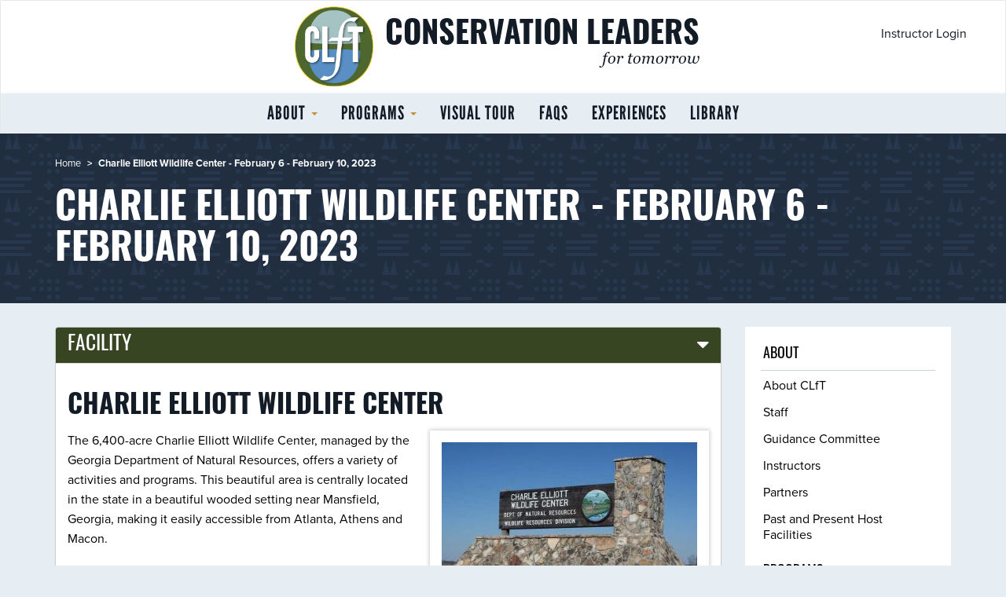

--- FILE ---
content_type: text/html; charset=UTF-8
request_url: https://clft.org/workshop/charlie-elliott-wildlife-center-february-6-february-10-2023
body_size: 15995
content:


<!-- THEME DEBUG -->
<!-- THEME HOOK: 'html' -->
<!-- FILE NAME SUGGESTIONS:
   ▪️ html--node--230.html.twig
   ▪️ html--node--%.html.twig
   ▪️ html--node.html.twig
   ✅ html.html.twig
-->
<!-- 💡 BEGIN CUSTOM TEMPLATE OUTPUT from 'themes/clft/templates/html.html.twig' -->
<!DOCTYPE html>
<html  lang="en" dir="ltr" prefix="og: https://ogp.me/ns#">
  <head>
    <script src="https://use.fontawesome.com/a33fbc8aa4.js"></script>
    <meta charset="utf-8" />
<meta name="description" content="This is a professional development workshop for agency and organization employees who have been selected by their agency or organizations. Selected individuals must have met a set of selection criteria that include but is not limited to the following: Does not self-identify as a hunter Willing to commit to a 40+ hour instructional program that includes long days in both classroom and outdoor exercise settings. CLfT&#039;s Shared Responsibility Initiative:" />
<meta name="Generator" content="Drupal 10 (https://www.drupal.org)" />
<meta name="MobileOptimized" content="width" />
<meta name="HandheldFriendly" content="true" />
<meta name="viewport" content="width=device-width, initial-scale=1.0" />
<link rel="icon" href="/sites/default/files/clft_favicon.png" type="image/png" />
<link rel="canonical" href="https://clft.org/workshop/charlie-elliott-wildlife-center-february-6-february-10-2023" />
<link rel="shortlink" href="https://clft.org/node/230" />

    <link rel="stylesheet" href="https://use.typekit.net/lwa7xvz.css">
    <title>Charlie Elliott Wildlife Center - February 6 - February 10, 2023 | Conservation Leaders for Tomorrow</title>
    <link rel="stylesheet" media="all" href="/core/assets/vendor/jquery.ui/themes/base/core.css?t8egc0" />
<link rel="stylesheet" media="all" href="/core/assets/vendor/jquery.ui/themes/base/controlgroup.css?t8egc0" />
<link rel="stylesheet" media="all" href="/core/assets/vendor/jquery.ui/themes/base/checkboxradio.css?t8egc0" />
<link rel="stylesheet" media="all" href="/core/assets/vendor/jquery.ui/themes/base/resizable.css?t8egc0" />
<link rel="stylesheet" media="all" href="/core/assets/vendor/jquery.ui/themes/base/button.css?t8egc0" />
<link rel="stylesheet" media="all" href="/core/assets/vendor/jquery.ui/themes/base/dialog.css?t8egc0" />
<link rel="stylesheet" media="all" href="/core/misc/components/progress.module.css?t8egc0" />
<link rel="stylesheet" media="all" href="/core/misc/components/ajax-progress.module.css?t8egc0" />
<link rel="stylesheet" media="all" href="/core/modules/system/css/components/align.module.css?t8egc0" />
<link rel="stylesheet" media="all" href="/core/modules/system/css/components/fieldgroup.module.css?t8egc0" />
<link rel="stylesheet" media="all" href="/core/modules/system/css/components/container-inline.module.css?t8egc0" />
<link rel="stylesheet" media="all" href="/core/modules/system/css/components/clearfix.module.css?t8egc0" />
<link rel="stylesheet" media="all" href="/core/modules/system/css/components/details.module.css?t8egc0" />
<link rel="stylesheet" media="all" href="/core/modules/system/css/components/hidden.module.css?t8egc0" />
<link rel="stylesheet" media="all" href="/core/modules/system/css/components/item-list.module.css?t8egc0" />
<link rel="stylesheet" media="all" href="/core/modules/system/css/components/js.module.css?t8egc0" />
<link rel="stylesheet" media="all" href="/core/modules/system/css/components/nowrap.module.css?t8egc0" />
<link rel="stylesheet" media="all" href="/core/modules/system/css/components/position-container.module.css?t8egc0" />
<link rel="stylesheet" media="all" href="/core/modules/system/css/components/reset-appearance.module.css?t8egc0" />
<link rel="stylesheet" media="all" href="/core/modules/system/css/components/resize.module.css?t8egc0" />
<link rel="stylesheet" media="all" href="/core/modules/system/css/components/system-status-counter.css?t8egc0" />
<link rel="stylesheet" media="all" href="/core/modules/system/css/components/system-status-report-counters.css?t8egc0" />
<link rel="stylesheet" media="all" href="/core/modules/system/css/components/system-status-report-general-info.css?t8egc0" />
<link rel="stylesheet" media="all" href="/core/modules/system/css/components/tablesort.module.css?t8egc0" />
<link rel="stylesheet" media="all" href="/modules/contrib/jquery_ui/assets/vendor/jquery.ui/themes/base/core.css?t8egc0" />
<link rel="stylesheet" media="all" href="/core/modules/ckeditor5/css/ckeditor5.dialog.fix.css?t8egc0" />
<link rel="stylesheet" media="all" href="/core/modules/views/css/views.module.css?t8egc0" />
<link rel="stylesheet" media="all" href="/core/assets/vendor/jquery.ui/themes/base/theme.css?t8egc0" />
<link rel="stylesheet" media="all" href="/modules/contrib/jquery_ui/assets/vendor/jquery.ui/themes/base/theme.css?t8egc0" />
<link rel="stylesheet" media="all" href="/modules/contrib/jquery_ui/assets/vendor/jquery.ui/themes/base/draggable.css?t8egc0" />
<link rel="stylesheet" media="all" href="/modules/contrib/jquery_ui/assets/vendor/jquery.ui/themes/base/resizable.css?t8egc0" />
<link rel="stylesheet" media="all" href="//use.typekit.net/lwa7xvz.css" />
<link rel="stylesheet" media="all" href="/themes/clft/css/style.css?t8egc0" />

    
  </head>
  <body class="path-node page-node-type-workshop has-glyphicons">
    <a href="#main-content" class="visually-hidden focusable skip-link">
      Skip to main content
    </a>
    
    

<!-- THEME DEBUG -->
<!-- THEME HOOK: 'off_canvas_page_wrapper' -->
<!-- BEGIN OUTPUT from 'core/modules/system/templates/off-canvas-page-wrapper.html.twig' -->
  <div class="dialog-off-canvas-main-canvas" data-off-canvas-main-canvas>
    

<!-- THEME DEBUG -->
<!-- THEME HOOK: 'page' -->
<!-- FILE NAME SUGGESTIONS:
   ▪️ page--node--230.html.twig
   ▪️ page--node--%.html.twig
   ▪️ page--node.html.twig
   ✅ page.html.twig
-->
<!-- 💡 BEGIN CUSTOM TEMPLATE OUTPUT from 'themes/clft/templates/page.html.twig' -->
          <header class="navbar navbar-default container-fluid" id="navbar" role="banner">
            <div class="navbar-header">
        <div class="container">
        

<!-- THEME DEBUG -->
<!-- THEME HOOK: 'region' -->
<!-- FILE NAME SUGGESTIONS:
   ▪️ region--navigation.html.twig
   ✅ region.html.twig
-->
<!-- BEGIN OUTPUT from 'themes/contrib/bootstrap/templates/system/region.html.twig' -->
  <div class="region region-navigation">
    

<!-- THEME DEBUG -->
<!-- THEME HOOK: 'block' -->
<!-- FILE NAME SUGGESTIONS:
   ▪️ block--clft-branding.html.twig
   ✅ block--system-branding-block.html.twig
   ▪️ block--system.html.twig
   ▪️ block.html.twig
-->
<!-- BEGIN OUTPUT from 'themes/contrib/bootstrap/templates/block/block--system-branding-block.html.twig' -->
      <a class="logo navbar-btn pull-left" href="/" title="Home" rel="home">
      <img src="/sites/default/files/logo.png" alt="Home" />
    </a>
      
<!-- END OUTPUT from 'themes/contrib/bootstrap/templates/block/block--system-branding-block.html.twig' -->



<!-- THEME DEBUG -->
<!-- THEME HOOK: 'block' -->
<!-- FILE NAME SUGGESTIONS:
   ▪️ block--instructorlogin.html.twig
   ▪️ block--block-content--42f0ce0a-7ca4-42f0-be33-965d825ecc88.html.twig
   ▪️ block--block-content--id-view--instructorlogin--full.html.twig
   ▪️ block--block-content--id--instructorlogin.html.twig
   ▪️ block--block-content--view-type--basic--full.html.twig
   ▪️ block--block-content--type--basic.html.twig
   ▪️ block--block-content--view--full.html.twig
   ▪️ block--block-content.html.twig
   ✅ block.html.twig
-->
<!-- BEGIN OUTPUT from 'themes/contrib/bootstrap/templates/block/block.html.twig' -->
<section id="block-instructorlogin" class="block block-block-content block-block-content42f0ce0a-7ca4-42f0-be33-965d825ecc88 clearfix">
  
    

      

<!-- THEME DEBUG -->
<!-- THEME HOOK: 'field' -->
<!-- FILE NAME SUGGESTIONS:
   ▪️ field--block-content--body--basic.html.twig
   ▪️ field--block-content--body.html.twig
   ▪️ field--block-content--basic.html.twig
   ▪️ field--body.html.twig
   ▪️ field--text-with-summary.html.twig
   ✅ field.html.twig
-->
<!-- BEGIN OUTPUT from 'themes/contrib/bootstrap/templates/field/field.html.twig' -->

            <div class="field field--name-body field--type-text-with-summary field--label-hidden field--item"><a href="/user" class="instructor-login">Instructor Login</a></div>
      
<!-- END OUTPUT from 'themes/contrib/bootstrap/templates/field/field.html.twig' -->


  </section>


<!-- END OUTPUT from 'themes/contrib/bootstrap/templates/block/block.html.twig' -->



<!-- THEME DEBUG -->
<!-- THEME HOOK: 'block' -->
<!-- FILE NAME SUGGESTIONS:
   ▪️ block--siteheading.html.twig
   ▪️ block--block-content--9055f1b4-28da-4f85-a948-c4abcb130eb8.html.twig
   ▪️ block--block-content--id-view--siteheading--full.html.twig
   ▪️ block--block-content--id--siteheading.html.twig
   ▪️ block--block-content--view-type--basic--full.html.twig
   ▪️ block--block-content--type--basic.html.twig
   ▪️ block--block-content--view--full.html.twig
   ▪️ block--block-content.html.twig
   ✅ block.html.twig
-->
<!-- BEGIN OUTPUT from 'themes/contrib/bootstrap/templates/block/block.html.twig' -->
<section id="block-siteheading" class="block block-block-content block-block-content9055f1b4-28da-4f85-a948-c4abcb130eb8 clearfix">
  
    

      

<!-- THEME DEBUG -->
<!-- THEME HOOK: 'field' -->
<!-- FILE NAME SUGGESTIONS:
   ▪️ field--block-content--body--basic.html.twig
   ▪️ field--block-content--body.html.twig
   ▪️ field--block-content--basic.html.twig
   ▪️ field--body.html.twig
   ▪️ field--text-with-summary.html.twig
   ✅ field.html.twig
-->
<!-- BEGIN OUTPUT from 'themes/contrib/bootstrap/templates/field/field.html.twig' -->

            <div class="field field--name-body field--type-text-with-summary field--label-hidden field--item"><p><a class="name navbar-brand" href="/"><span class="top-text">Conservation Leaders</span><span class="bottom-text">for Tomorrow</span></a></p>
</div>
      
<!-- END OUTPUT from 'themes/contrib/bootstrap/templates/field/field.html.twig' -->


  </section>


<!-- END OUTPUT from 'themes/contrib/bootstrap/templates/block/block.html.twig' -->


  </div>

<!-- END OUTPUT from 'themes/contrib/bootstrap/templates/system/region.html.twig' -->


                          <button type="button" class="navbar-toggle" data-toggle="collapse" data-target="#navbar-collapse">
            <span class="sr-only">Toggle navigation</span>
            <span class="icon-bar"></span>
            <span class="icon-bar"></span>
            <span class="icon-bar"></span>
          </button>
                </div>
      </div>

                    <div id="navbar-collapse" class="navbar-collapse collapse">
          <div class="container">
            

<!-- THEME DEBUG -->
<!-- THEME HOOK: 'region' -->
<!-- FILE NAME SUGGESTIONS:
   ▪️ region--navigation-collapsible.html.twig
   ✅ region.html.twig
-->
<!-- BEGIN OUTPUT from 'themes/contrib/bootstrap/templates/system/region.html.twig' -->
  <div class="region region-navigation-collapsible">
    

<!-- THEME DEBUG -->
<!-- THEME HOOK: 'block' -->
<!-- FILE NAME SUGGESTIONS:
   ▪️ block--clft-main-menu.html.twig
   ▪️ block--system-menu-block--main.html.twig
   ✅ block--system-menu-block.html.twig
   ▪️ block--system.html.twig
   ▪️ block.html.twig
-->
<!-- BEGIN OUTPUT from 'core/modules/system/templates/block--system-menu-block.html.twig' -->
<nav role="navigation" aria-labelledby="block-clft-main-menu-menu" id="block-clft-main-menu">
            
  <h2 class="visually-hidden" id="block-clft-main-menu-menu">Main navigation</h2>
  

        

<!-- THEME DEBUG -->
<!-- THEME HOOK: 'menu__main' -->
<!-- FILE NAME SUGGESTIONS:
   ✅ menu--main.html.twig
   ✅ menu--main.html.twig
   ▪️ menu.html.twig
-->
<!-- BEGIN OUTPUT from 'themes/contrib/bootstrap/templates/menu/menu--main.html.twig' -->

      <ul class="menu menu--main nav navbar-nav">
                      <li class="expanded dropdown first">
                                                                    <a href="/about" class="dropdown-toggle" data-toggle="dropdown" data-drupal-link-system-path="node/23">About <span class="caret"></span></a>
                        <ul class="dropdown-menu">
                      <li class="first">
                                        <a href="/about" data-drupal-link-system-path="node/23">About CLfT</a>
              </li>
                      <li>
                                        <a href="/staff" data-drupal-link-system-path="staff">Staff</a>
              </li>
                      <li>
                                        <a href="/guidance-committee" data-drupal-link-system-path="node/244">Guidance Committee</a>
              </li>
                      <li>
                                        <a href="/instructors" data-drupal-link-system-path="instructors">Instructors</a>
              </li>
                      <li>
                                        <a href="/partners" data-drupal-link-system-path="partners">Partners</a>
              </li>
                      <li class="last">
                                        <a href="/facilities" data-drupal-link-system-path="facilities">Past and Present Host Facilities</a>
              </li>
        </ul>
  
              </li>
                      <li class="expanded dropdown">
                                                                    <a href="/programs-university" class="dropdown-toggle" data-toggle="dropdown" data-drupal-link-system-path="programs-university">Programs <span class="caret"></span></a>
                        <ul class="dropdown-menu">
                      <li class="first">
                                        <a href="/programs-university" data-drupal-link-system-path="programs-university">Upcoming Programs for University Students</a>
              </li>
                      <li>
                                        <a href="/programs-pros" data-drupal-link-system-path="programs-pros">Upcoming Programs for Natural Resource Professionals</a>
              </li>
                      <li>
                                        <a href="/past-programs" data-drupal-link-system-path="past-programs">Past programs</a>
              </li>
                      <li>
                                        <a href="/clft-online" data-drupal-link-system-path="node/212">CLfT Online - Conservation &amp; Hunting in America Online</a>
              </li>
                      <li class="last">
                                        <a href="/hunting-conservation-0" data-drupal-link-system-path="node/211">Hunting for Conservation</a>
              </li>
        </ul>
  
              </li>
                      <li>
                                        <a href="/visual-tour" data-drupal-link-system-path="visual-tour">Visual tour</a>
              </li>
                      <li>
                                        <a href="/faqs" data-drupal-link-system-path="faqs">FAQs</a>
              </li>
                      <li>
                                        <a href="/experiences" data-drupal-link-system-path="experiences">Experiences</a>
              </li>
                      <li class="last">
                                        <a href="/library" data-drupal-link-system-path="library">Library</a>
              </li>
        </ul>
  

<!-- END OUTPUT from 'themes/contrib/bootstrap/templates/menu/menu--main.html.twig' -->


  </nav>

<!-- END OUTPUT from 'core/modules/system/templates/block--system-menu-block.html.twig' -->



<!-- THEME DEBUG -->
<!-- THEME HOOK: 'block' -->
<!-- FILE NAME SUGGESTIONS:
   ▪️ block--clft-instructorlogin.html.twig
   ▪️ block--block-content--42f0ce0a-7ca4-42f0-be33-965d825ecc88.html.twig
   ▪️ block--block-content--id-view--clft-instructorlogin--full.html.twig
   ▪️ block--block-content--id--clft-instructorlogin.html.twig
   ▪️ block--block-content--view-type--basic--full.html.twig
   ▪️ block--block-content--type--basic.html.twig
   ▪️ block--block-content--view--full.html.twig
   ▪️ block--block-content.html.twig
   ✅ block.html.twig
-->
<!-- BEGIN OUTPUT from 'themes/contrib/bootstrap/templates/block/block.html.twig' -->
<section id="block-clft-instructorlogin" class="block block-block-content block-block-content42f0ce0a-7ca4-42f0-be33-965d825ecc88 clearfix">
  
    

      

<!-- THEME DEBUG -->
<!-- THEME HOOK: 'field' -->
<!-- FILE NAME SUGGESTIONS:
   ▪️ field--block-content--body--basic.html.twig
   ▪️ field--block-content--body.html.twig
   ▪️ field--block-content--basic.html.twig
   ▪️ field--body.html.twig
   ▪️ field--text-with-summary.html.twig
   ✅ field.html.twig
-->
<!-- BEGIN OUTPUT from 'themes/contrib/bootstrap/templates/field/field.html.twig' -->

            <div class="field field--name-body field--type-text-with-summary field--label-hidden field--item"><a href="/user" class="instructor-login">Instructor Login</a></div>
      
<!-- END OUTPUT from 'themes/contrib/bootstrap/templates/field/field.html.twig' -->


  </section>


<!-- END OUTPUT from 'themes/contrib/bootstrap/templates/block/block.html.twig' -->


  </div>

<!-- END OUTPUT from 'themes/contrib/bootstrap/templates/system/region.html.twig' -->


          </div>
        </div>
                </header>
  
    <div id="title">
    <div class="container">
      <div class="row">
        <div class="col-sm-12">
          

<!-- THEME DEBUG -->
<!-- THEME HOOK: 'region' -->
<!-- FILE NAME SUGGESTIONS:
   ▪️ region--title.html.twig
   ✅ region.html.twig
-->
<!-- BEGIN OUTPUT from 'themes/contrib/bootstrap/templates/system/region.html.twig' -->
  <div class="region region-title">
    

<!-- THEME DEBUG -->
<!-- THEME HOOK: 'block' -->
<!-- FILE NAME SUGGESTIONS:
   ▪️ block--clft-breadcrumbs.html.twig
   ▪️ block--system-breadcrumb-block.html.twig
   ✅ block--system.html.twig
   ▪️ block.html.twig
-->
<!-- BEGIN OUTPUT from 'themes/contrib/bootstrap/templates/block/block--system.html.twig' -->
  

<!-- THEME DEBUG -->
<!-- THEME HOOK: 'breadcrumb' -->
<!-- BEGIN OUTPUT from 'themes/contrib/bootstrap/templates/system/breadcrumb.html.twig' -->
  <ol class="breadcrumb">
          <li >
                  <a href="/">Home</a>
              </li>
          <li  class="active">
                  Charlie Elliott Wildlife Center - February 6 - February 10, 2023
              </li>
      </ol>

<!-- END OUTPUT from 'themes/contrib/bootstrap/templates/system/breadcrumb.html.twig' -->



<!-- END OUTPUT from 'themes/contrib/bootstrap/templates/block/block--system.html.twig' -->



<!-- THEME DEBUG -->
<!-- THEME HOOK: 'block' -->
<!-- FILE NAME SUGGESTIONS:
   ▪️ block--clft-page-title.html.twig
   ✅ block--page-title-block.html.twig
   ▪️ block--core.html.twig
   ▪️ block.html.twig
-->
<!-- BEGIN OUTPUT from 'themes/contrib/bootstrap/templates/block/block--page-title-block.html.twig' -->
  

<!-- THEME DEBUG -->
<!-- THEME HOOK: 'page_title' -->
<!-- BEGIN OUTPUT from 'themes/contrib/bootstrap/templates/system/page-title.html.twig' -->
  <h1 class="page-header">

<!-- THEME DEBUG -->
<!-- THEME HOOK: 'field' -->
<!-- FILE NAME SUGGESTIONS:
   ▪️ field--node--title--workshop.html.twig
   ✅ field--node--title.html.twig
   ▪️ field--node--workshop.html.twig
   ▪️ field--title.html.twig
   ▪️ field--string.html.twig
   ▪️ field.html.twig
-->
<!-- BEGIN OUTPUT from 'core/modules/node/templates/field--node--title.html.twig' -->

<span>Charlie Elliott Wildlife Center - February 6 - February 10, 2023</span>

<!-- END OUTPUT from 'core/modules/node/templates/field--node--title.html.twig' -->

</h1>

<!-- END OUTPUT from 'themes/contrib/bootstrap/templates/system/page-title.html.twig' -->



<!-- END OUTPUT from 'themes/contrib/bootstrap/templates/block/block--page-title-block.html.twig' -->


  </div>

<!-- END OUTPUT from 'themes/contrib/bootstrap/templates/system/region.html.twig' -->


        </div>
      </div>
    </div>
  </div>
  
  <div role="main" class="main-container container js-quickedit-main-content">
    <div class="row">

            
            
                  <section class="col-sm-9">

                                      <div class="highlighted">

<!-- THEME DEBUG -->
<!-- THEME HOOK: 'region' -->
<!-- FILE NAME SUGGESTIONS:
   ▪️ region--highlighted.html.twig
   ✅ region.html.twig
-->
<!-- BEGIN OUTPUT from 'themes/contrib/bootstrap/templates/system/region.html.twig' -->
  <div class="region region-highlighted">
    

<!-- THEME DEBUG -->
<!-- THEME HOOK: 'block' -->
<!-- FILE NAME SUGGESTIONS:
   ▪️ block--clft-messages.html.twig
   ✅ block--system-messages-block.html.twig
   ▪️ block--system.html.twig
   ▪️ block.html.twig
-->
<!-- BEGIN OUTPUT from 'core/modules/system/templates/block--system-messages-block.html.twig' -->
<div data-drupal-messages-fallback class="hidden"></div>

<!-- END OUTPUT from 'core/modules/system/templates/block--system-messages-block.html.twig' -->


  </div>

<!-- END OUTPUT from 'themes/contrib/bootstrap/templates/system/region.html.twig' -->

</div>
                  
                
                
                
                          <a id="main-content"></a>
          

<!-- THEME DEBUG -->
<!-- THEME HOOK: 'region' -->
<!-- FILE NAME SUGGESTIONS:
   ▪️ region--content.html.twig
   ✅ region.html.twig
-->
<!-- BEGIN OUTPUT from 'themes/contrib/bootstrap/templates/system/region.html.twig' -->
  <div class="region region-content">
    

<!-- THEME DEBUG -->
<!-- THEME HOOK: 'block' -->
<!-- FILE NAME SUGGESTIONS:
   ▪️ block--clft-content.html.twig
   ▪️ block--system-main-block.html.twig
   ✅ block--system.html.twig
   ▪️ block.html.twig
-->
<!-- BEGIN OUTPUT from 'themes/contrib/bootstrap/templates/block/block--system.html.twig' -->
  

<!-- THEME DEBUG -->
<!-- THEME HOOK: 'node' -->
<!-- FILE NAME SUGGESTIONS:
   ▪️ node--230--full.html.twig
   ▪️ node--230.html.twig
   ▪️ node--workshop--full.html.twig
   ▪️ node--workshop.html.twig
   ▪️ node--full.html.twig
   ✅ node.html.twig
-->
<!-- BEGIN OUTPUT from 'themes/contrib/bootstrap/templates/node/node.html.twig' -->

<article data-history-node-id="230" class="workshop full clearfix">

  
    

  
  <div class="content">
    

<!-- THEME DEBUG -->
<!-- THEME HOOK: 'details' -->
<!-- FILE NAME SUGGESTIONS:
   ▪️ details.html.twig
-->
<!-- INVALID FILE NAME SUGGESTIONS:
   See https://api.drupal.org/api/drupal/core!lib!Drupal!Core!Render!theme.api.php/function/hook_theme_suggestions_alter
   bootstrap_panel
-->
<!-- BEGIN OUTPUT from 'themes/contrib/bootstrap/templates/bootstrap/bootstrap-panel.html.twig' -->
<div class="js-form-wrapper form-wrapper form-item js-form-item panel panel-default" id="bootstrap-panel--5">

              <div class="panel-heading">
                          <a aria-controls="bootstrap-panel--5--content" aria-expanded="true" aria-pressed="true" data-toggle="collapse" role="button" class="panel-title" href="#bootstrap-panel--5--content">Accordion</a>
              </div>
      
            
    
    <div id="bootstrap-panel--5--content" class="panel-body panel-collapse collapse fade in">
            

<!-- THEME DEBUG -->
<!-- THEME HOOK: 'details' -->
<!-- FILE NAME SUGGESTIONS:
   ▪️ details.html.twig
-->
<!-- INVALID FILE NAME SUGGESTIONS:
   See https://api.drupal.org/api/drupal/core!lib!Drupal!Core!Render!theme.api.php/function/hook_theme_suggestions_alter
   bootstrap_panel
-->
<!-- BEGIN OUTPUT from 'themes/contrib/bootstrap/templates/bootstrap/bootstrap-panel.html.twig' -->
<div class="js-form-wrapper form-wrapper form-item js-form-item panel panel-default" id="bootstrap-panel">

              <div class="panel-heading">
                          <a aria-controls="bootstrap-panel--content" aria-expanded="true" aria-pressed="true" data-toggle="collapse" role="button" class="panel-title" href="#bootstrap-panel--content">Facility</a>
              </div>
      
            
    
    <div id="bootstrap-panel--content" class="panel-body panel-collapse collapse fade in">
            

<!-- THEME DEBUG -->
<!-- THEME HOOK: 'field' -->
<!-- FILE NAME SUGGESTIONS:
   ▪️ field--node--field-workshop-facility-ref--workshop.html.twig
   ▪️ field--node--field-workshop-facility-ref.html.twig
   ▪️ field--node--workshop.html.twig
   ▪️ field--field-workshop-facility-ref.html.twig
   ▪️ field--entity-reference.html.twig
   ✅ field.html.twig
-->
<!-- BEGIN OUTPUT from 'themes/contrib/bootstrap/templates/field/field.html.twig' -->

            <div class="field field--name-field-workshop-facility-ref field--type-entity-reference field--label-hidden field--item">

<!-- THEME DEBUG -->
<!-- THEME HOOK: 'node' -->
<!-- FILE NAME SUGGESTIONS:
   ▪️ node--27--facility-embed.html.twig
   ▪️ node--27.html.twig
   ▪️ node--facility--facility-embed.html.twig
   ✅ node--facility.html.twig
   ▪️ node--facility-embed.html.twig
   ▪️ node.html.twig
-->
<!-- 💡 BEGIN CUSTOM TEMPLATE OUTPUT from 'themes/clft/templates/node--facility.html.twig' -->
<article data-history-node-id="27" class="facility facility-embed clearfix">

  
      <h2>
      <a href="/facilities/charlie-elliott-wildlife-center" rel="bookmark">

<!-- THEME DEBUG -->
<!-- THEME HOOK: 'field' -->
<!-- FILE NAME SUGGESTIONS:
   ▪️ field--node--title--facility.html.twig
   ✅ field--node--title.html.twig
   ▪️ field--node--facility.html.twig
   ▪️ field--title.html.twig
   ▪️ field--string.html.twig
   ▪️ field.html.twig
-->
<!-- BEGIN OUTPUT from 'core/modules/node/templates/field--node--title.html.twig' -->

<span>Charlie Elliott Wildlife Center</span>

<!-- END OUTPUT from 'core/modules/node/templates/field--node--title.html.twig' -->

</a>
    </h2>
    

  
  <div class="content">
    

<!-- THEME DEBUG -->
<!-- THEME HOOK: 'field' -->
<!-- FILE NAME SUGGESTIONS:
   ▪️ field--node--field-facility-image--facility.html.twig
   ▪️ field--node--field-facility-image.html.twig
   ▪️ field--node--facility.html.twig
   ▪️ field--field-facility-image.html.twig
   ▪️ field--image.html.twig
   ✅ field.html.twig
-->
<!-- BEGIN OUTPUT from 'themes/contrib/bootstrap/templates/field/field.html.twig' -->

            <div class="field field--name-field-facility-image field--type-image field--label-hidden field--item">

<!-- THEME DEBUG -->
<!-- THEME HOOK: 'image_formatter' -->
<!-- BEGIN OUTPUT from 'core/modules/image/templates/image-formatter.html.twig' -->
  

<!-- THEME DEBUG -->
<!-- THEME HOOK: 'image_style' -->
<!-- BEGIN OUTPUT from 'core/modules/image/templates/image-style.html.twig' -->


<!-- THEME DEBUG -->
<!-- THEME HOOK: 'image' -->
<!-- BEGIN OUTPUT from 'themes/contrib/bootstrap/templates/system/image.html.twig' -->
<img loading="lazy" src="/sites/default/files/styles/max_325x325/public/facility_images/charlie_elliott.jpg?itok=qCoipaPO" width="325" height="217" alt="Charlie Elliott Wildlife Center" class="img-responsive" />

<!-- END OUTPUT from 'themes/contrib/bootstrap/templates/system/image.html.twig' -->



<!-- END OUTPUT from 'core/modules/image/templates/image-style.html.twig' -->



<!-- END OUTPUT from 'core/modules/image/templates/image-formatter.html.twig' -->

</div>
      
<!-- END OUTPUT from 'themes/contrib/bootstrap/templates/field/field.html.twig' -->



<!-- THEME DEBUG -->
<!-- THEME HOOK: 'field' -->
<!-- FILE NAME SUGGESTIONS:
   ▪️ field--node--body--facility.html.twig
   ▪️ field--node--body.html.twig
   ▪️ field--node--facility.html.twig
   ▪️ field--body.html.twig
   ▪️ field--text-with-summary.html.twig
   ✅ field.html.twig
-->
<!-- BEGIN OUTPUT from 'themes/contrib/bootstrap/templates/field/field.html.twig' -->

            <div class="field field--name-body field--type-text-with-summary field--label-hidden field--item"><p>The 6,400-acre Charlie Elliott Wildlife Center, managed by the Georgia Department of Natural Resources, offers a variety of activities and programs. This beautiful area is centrally located in the state in a beautiful wooded setting near Mansfield, Georgia, making it easily accessible from Atlanta, Athens and Macon.</p></div>
      
<!-- END OUTPUT from 'themes/contrib/bootstrap/templates/field/field.html.twig' -->



<!-- THEME DEBUG -->
<!-- THEME HOOK: 'field' -->
<!-- FILE NAME SUGGESTIONS:
   ▪️ field--node--field-facility-address--facility.html.twig
   ▪️ field--node--field-facility-address.html.twig
   ▪️ field--node--facility.html.twig
   ▪️ field--field-facility-address.html.twig
   ▪️ field--string-long.html.twig
   ✅ field.html.twig
-->
<!-- BEGIN OUTPUT from 'themes/contrib/bootstrap/templates/field/field.html.twig' -->

            <div class="field field--name-field-facility-address field--type-string-long field--label-hidden field--item">543 Elliott Trail<br />
Mansfield, Ga. 30055</div>
      
<!-- END OUTPUT from 'themes/contrib/bootstrap/templates/field/field.html.twig' -->



<!-- THEME DEBUG -->
<!-- THEME HOOK: 'field' -->
<!-- FILE NAME SUGGESTIONS:
   ▪️ field--node--field-facility-phone--facility.html.twig
   ▪️ field--node--field-facility-phone.html.twig
   ▪️ field--node--facility.html.twig
   ▪️ field--field-facility-phone.html.twig
   ▪️ field--string.html.twig
   ✅ field.html.twig
-->
<!-- BEGIN OUTPUT from 'themes/contrib/bootstrap/templates/field/field.html.twig' -->

            <div class="field field--name-field-facility-phone field--type-string field--label-hidden field--item">(770) 784-3059</div>
      
<!-- END OUTPUT from 'themes/contrib/bootstrap/templates/field/field.html.twig' -->



<!-- THEME DEBUG -->
<!-- THEME HOOK: 'field' -->
<!-- FILE NAME SUGGESTIONS:
   ▪️ field--node--field-facility-website--facility.html.twig
   ▪️ field--node--field-facility-website.html.twig
   ▪️ field--node--facility.html.twig
   ▪️ field--field-facility-website.html.twig
   ▪️ field--link.html.twig
   ✅ field.html.twig
-->
<!-- BEGIN OUTPUT from 'themes/contrib/bootstrap/templates/field/field.html.twig' -->

            <div class="field field--name-field-facility-website field--type-link field--label-hidden field--item"><a href="http://www.georgiawildlife.org/CharlieElliott" rel="nofollow" target="_blank">Charlie Elliott Website</a></div>
      
<!-- END OUTPUT from 'themes/contrib/bootstrap/templates/field/field.html.twig' -->


  </div>

</article>

<!-- END CUSTOM TEMPLATE OUTPUT from 'themes/clft/templates/node--facility.html.twig' -->

</div>
      
<!-- END OUTPUT from 'themes/contrib/bootstrap/templates/field/field.html.twig' -->


          </div>
  
    
</div>

<!-- END OUTPUT from 'themes/contrib/bootstrap/templates/bootstrap/bootstrap-panel.html.twig' -->



<!-- THEME DEBUG -->
<!-- THEME HOOK: 'details' -->
<!-- FILE NAME SUGGESTIONS:
   ▪️ details.html.twig
-->
<!-- INVALID FILE NAME SUGGESTIONS:
   See https://api.drupal.org/api/drupal/core!lib!Drupal!Core!Render!theme.api.php/function/hook_theme_suggestions_alter
   bootstrap_panel
-->
<!-- BEGIN OUTPUT from 'themes/contrib/bootstrap/templates/bootstrap/bootstrap-panel.html.twig' -->
<div class="js-form-wrapper form-wrapper form-item js-form-item panel panel-default" id="bootstrap-panel--2">

              <div class="panel-heading">
                          <a aria-controls="bootstrap-panel--2--content" aria-expanded="false" aria-pressed="false" data-toggle="collapse" role="button" class="panel-title" href="#bootstrap-panel--2--content">Workshop details</a>
              </div>
      
            
    
    <div id="bootstrap-panel--2--content" class="panel-body panel-collapse collapse fade">
            

<!-- THEME DEBUG -->
<!-- THEME HOOK: 'field' -->
<!-- FILE NAME SUGGESTIONS:
   ▪️ field--node--field-workshop-start-date--workshop.html.twig
   ▪️ field--node--field-workshop-start-date.html.twig
   ▪️ field--node--workshop.html.twig
   ▪️ field--field-workshop-start-date.html.twig
   ▪️ field--datetime.html.twig
   ✅ field.html.twig
-->
<!-- BEGIN OUTPUT from 'themes/contrib/bootstrap/templates/field/field.html.twig' -->

            <div class="field field--name-field-workshop-start-date field--type-datetime field--label-hidden field--item">

<!-- THEME DEBUG -->
<!-- THEME HOOK: 'time' -->
<!-- BEGIN OUTPUT from 'core/modules/system/templates/time.html.twig' -->
<time datetime="2023-02-06T12:00:00Z">February 6</time>

<!-- END OUTPUT from 'core/modules/system/templates/time.html.twig' -->

</div>
      
<!-- END OUTPUT from 'themes/contrib/bootstrap/templates/field/field.html.twig' -->



<!-- THEME DEBUG -->
<!-- THEME HOOK: 'field' -->
<!-- FILE NAME SUGGESTIONS:
   ▪️ field--node--field-workshop-end-date--workshop.html.twig
   ▪️ field--node--field-workshop-end-date.html.twig
   ▪️ field--node--workshop.html.twig
   ▪️ field--field-workshop-end-date.html.twig
   ▪️ field--datetime.html.twig
   ✅ field.html.twig
-->
<!-- BEGIN OUTPUT from 'themes/contrib/bootstrap/templates/field/field.html.twig' -->

            <div class="field field--name-field-workshop-end-date field--type-datetime field--label-hidden field--item">

<!-- THEME DEBUG -->
<!-- THEME HOOK: 'time' -->
<!-- BEGIN OUTPUT from 'core/modules/system/templates/time.html.twig' -->
<time datetime="2023-02-10T12:00:00Z">February 10, 2023</time>

<!-- END OUTPUT from 'core/modules/system/templates/time.html.twig' -->

</div>
      
<!-- END OUTPUT from 'themes/contrib/bootstrap/templates/field/field.html.twig' -->



<!-- THEME DEBUG -->
<!-- THEME HOOK: 'field' -->
<!-- FILE NAME SUGGESTIONS:
   ▪️ field--node--field-workshop-audience--workshop.html.twig
   ▪️ field--node--field-workshop-audience.html.twig
   ▪️ field--node--workshop.html.twig
   ▪️ field--field-workshop-audience.html.twig
   ▪️ field--entity-reference.html.twig
   ✅ field.html.twig
-->
<!-- BEGIN OUTPUT from 'themes/contrib/bootstrap/templates/field/field.html.twig' -->

  <div class="field field--name-field-workshop-audience field--type-entity-reference field--label-inline">
    <div class="field--label">Audience</div>
              <div class="field--item">natural resource professionals</div>
          </div>

<!-- END OUTPUT from 'themes/contrib/bootstrap/templates/field/field.html.twig' -->



<!-- THEME DEBUG -->
<!-- THEME HOOK: 'field' -->
<!-- FILE NAME SUGGESTIONS:
   ▪️ field--node--body--workshop.html.twig
   ▪️ field--node--body.html.twig
   ▪️ field--node--workshop.html.twig
   ▪️ field--body.html.twig
   ▪️ field--text-with-summary.html.twig
   ✅ field.html.twig
-->
<!-- BEGIN OUTPUT from 'themes/contrib/bootstrap/templates/field/field.html.twig' -->

            <div class="field field--name-body field--type-text-with-summary field--label-hidden field--item"><p>This is a professional development workshop for agency and organization employees who have been selected by their agency or organizations. Selected individuals must have met a set of selection criteria that include but is not limited to the following:</p>

<p>Does not self-identify as a hunter</p>

<p>Willing to commit to a 40+ hour instructional program that includes long days in both classroom and outdoor&nbsp;exercise settings.</p>

<p>&nbsp;</p>

<p><strong>CLfT's Shared Responsibility Initiative:</strong></p>

<p>CLfT/ McGraw are asking that everyone attending a workshop agree to a duty of care to protect each other from ANY illnesses. To accomplish a healthy workshop for all, requires that everyone take the following precautions: stay home if you are sick, stay in your lodging room if you become sick during the workshop, and maintaining a 6-foot social distance when and where possible. We strongly encourage the use of hand sanitizer before and after handling equipment, materials, and supplies that&nbsp;will be handled by others.</p>

<p>Anyone choosing to wear a mask is welcome to do so.</p></div>
      
<!-- END OUTPUT from 'themes/contrib/bootstrap/templates/field/field.html.twig' -->


          </div>
  
    
</div>

<!-- END OUTPUT from 'themes/contrib/bootstrap/templates/bootstrap/bootstrap-panel.html.twig' -->



<!-- THEME DEBUG -->
<!-- THEME HOOK: 'details' -->
<!-- FILE NAME SUGGESTIONS:
   ▪️ details.html.twig
-->
<!-- INVALID FILE NAME SUGGESTIONS:
   See https://api.drupal.org/api/drupal/core!lib!Drupal!Core!Render!theme.api.php/function/hook_theme_suggestions_alter
   bootstrap_panel
-->
<!-- BEGIN OUTPUT from 'themes/contrib/bootstrap/templates/bootstrap/bootstrap-panel.html.twig' -->
<div class="js-form-wrapper form-wrapper form-item js-form-item panel panel-default" id="bootstrap-panel--3">

              <div class="panel-heading">
                          <a aria-controls="bootstrap-panel--3--content" aria-expanded="false" aria-pressed="false" data-toggle="collapse" role="button" class="panel-title" href="#bootstrap-panel--3--content">What to bring and other instructions</a>
              </div>
      
            
    
    <div id="bootstrap-panel--3--content" class="panel-body panel-collapse collapse fade">
            

<!-- THEME DEBUG -->
<!-- THEME HOOK: 'field' -->
<!-- FILE NAME SUGGESTIONS:
   ▪️ field--node--field-special-instructions--workshop.html.twig
   ▪️ field--node--field-special-instructions.html.twig
   ▪️ field--node--workshop.html.twig
   ▪️ field--field-special-instructions.html.twig
   ▪️ field--text-long.html.twig
   ✅ field.html.twig
-->
<!-- BEGIN OUTPUT from 'themes/contrib/bootstrap/templates/field/field.html.twig' -->

            <div class="field field--name-field-special-instructions field--type-text-long field--label-hidden field--item"><p><em>Please consider bringing the following important items&nbsp;to be&nbsp;<em>prepared for the weather!</em></em></p>

<ol>
	<li><em>comfortable, warm, outdoor field clothing</em></li>
	<li><em>warm cap or headband for ear protection</em></li>
	<li><em>Rain gear</em></li>
	<li><em>hiking/ work boots and;</em></li>
	<li><em>toiletries<br>
	<br>
	Bed linens and towels are provided by the facility!</em></li>
</ol></div>
      
<!-- END OUTPUT from 'themes/contrib/bootstrap/templates/field/field.html.twig' -->


          </div>
  
    
</div>

<!-- END OUTPUT from 'themes/contrib/bootstrap/templates/bootstrap/bootstrap-panel.html.twig' -->



<!-- THEME DEBUG -->
<!-- THEME HOOK: 'details' -->
<!-- FILE NAME SUGGESTIONS:
   ▪️ details.html.twig
-->
<!-- INVALID FILE NAME SUGGESTIONS:
   See https://api.drupal.org/api/drupal/core!lib!Drupal!Core!Render!theme.api.php/function/hook_theme_suggestions_alter
   bootstrap_panel
-->
<!-- BEGIN OUTPUT from 'themes/contrib/bootstrap/templates/bootstrap/bootstrap-panel.html.twig' -->
<div class="js-form-wrapper form-wrapper form-item js-form-item panel panel-default" id="bootstrap-panel--4">

              <div class="panel-heading">
                          <a aria-controls="bootstrap-panel--4--content" aria-expanded="false" aria-pressed="false" data-toggle="collapse" role="button" class="panel-title" href="#bootstrap-panel--4--content">Instructors</a>
              </div>
      
            
    
    <div id="bootstrap-panel--4--content" class="panel-body panel-collapse collapse fade">
            

<!-- THEME DEBUG -->
<!-- THEME HOOK: 'field' -->
<!-- FILE NAME SUGGESTIONS:
   ▪️ field--node--field-workshop-instructors--workshop.html.twig
   ▪️ field--node--field-workshop-instructors.html.twig
   ▪️ field--node--workshop.html.twig
   ▪️ field--field-workshop-instructors.html.twig
   ▪️ field--entity-reference.html.twig
   ✅ field.html.twig
-->
<!-- BEGIN OUTPUT from 'themes/contrib/bootstrap/templates/field/field.html.twig' -->

      <div class="field field--name-field-workshop-instructors field--type-entity-reference field--label-hidden field--items">
              <div class="field--item">

<!-- THEME DEBUG -->
<!-- THEME HOOK: 'user' -->
<!-- FILE NAME SUGGESTIONS:
   ✅ user--preview.html.twig
   ✅ user--preview.html.twig
   ▪️ user.html.twig
-->
<!-- 💡 BEGIN CUSTOM TEMPLATE OUTPUT from 'themes/clft/templates/user--preview.html.twig' -->
<article class="preview">
      <div class="user-preview clearfix">
              <div class="picture">
          

<!-- THEME DEBUG -->
<!-- THEME HOOK: 'field' -->
<!-- FILE NAME SUGGESTIONS:
   ▪️ field--user--user-picture--user.html.twig
   ▪️ field--user--user-picture.html.twig
   ▪️ field--user--user.html.twig
   ▪️ field--user-picture.html.twig
   ▪️ field--image.html.twig
   ✅ field.html.twig
-->
<!-- BEGIN OUTPUT from 'themes/contrib/bootstrap/templates/field/field.html.twig' -->

            <div class="field field--name-user-picture field--type-image field--label-hidden field--item">

<!-- THEME DEBUG -->
<!-- THEME HOOK: 'image_formatter' -->
<!-- BEGIN OUTPUT from 'core/modules/image/templates/image-formatter.html.twig' -->
  <a href="/laura-b-andersen" hreflang="en">

<!-- THEME DEBUG -->
<!-- THEME HOOK: 'image_style' -->
<!-- BEGIN OUTPUT from 'core/modules/image/templates/image-style.html.twig' -->


<!-- THEME DEBUG -->
<!-- THEME HOOK: 'image' -->
<!-- BEGIN OUTPUT from 'themes/contrib/bootstrap/templates/system/image.html.twig' -->
<img loading="lazy" src="/sites/default/files/styles/400px_cropped_square/public/profile_images/0ea93d19-6268-49e3-b898-a7e42a8f98b2_1_102_a_0.jpeg?h=65b61a86&amp;itok=7XRDykG-" width="400" height="400" alt="Profile picture for user Laura Andersen" class="img-responsive" />

<!-- END OUTPUT from 'themes/contrib/bootstrap/templates/system/image.html.twig' -->



<!-- END OUTPUT from 'core/modules/image/templates/image-style.html.twig' -->

</a>

<!-- END OUTPUT from 'core/modules/image/templates/image-formatter.html.twig' -->

</div>
      
<!-- END OUTPUT from 'themes/contrib/bootstrap/templates/field/field.html.twig' -->


        </div>
            <div class="details">
                    

<!-- THEME DEBUG -->
<!-- THEME HOOK: 'field' -->
<!-- FILE NAME SUGGESTIONS:
   ▪️ field--user--field-person-name--user.html.twig
   ▪️ field--user--field-person-name.html.twig
   ▪️ field--user--user.html.twig
   ▪️ field--field-person-name.html.twig
   ▪️ field--string.html.twig
   ✅ field.html.twig
-->
<!-- BEGIN OUTPUT from 'themes/contrib/bootstrap/templates/field/field.html.twig' -->

            <div class="field field--name-field-person-name field--type-string field--label-hidden field--item"><a href="/laura-b-andersen" hreflang="en">Laura B. Andersen</a></div>
      
<!-- END OUTPUT from 'themes/contrib/bootstrap/templates/field/field.html.twig' -->


                            

<!-- THEME DEBUG -->
<!-- THEME HOOK: 'field' -->
<!-- FILE NAME SUGGESTIONS:
   ▪️ field--user--field-person-title--user.html.twig
   ▪️ field--user--field-person-title.html.twig
   ▪️ field--user--user.html.twig
   ▪️ field--field-person-title.html.twig
   ▪️ field--string.html.twig
   ✅ field.html.twig
-->
<!-- BEGIN OUTPUT from 'themes/contrib/bootstrap/templates/field/field.html.twig' -->

            <div class="field field--name-field-person-title field--type-string field--label-hidden field--item">Firearms and hunting safety instructor</div>
      
<!-- END OUTPUT from 'themes/contrib/bootstrap/templates/field/field.html.twig' -->


                            

<!-- THEME DEBUG -->
<!-- THEME HOOK: 'field' -->
<!-- FILE NAME SUGGESTIONS:
   ▪️ field--user--field-user-organization--user.html.twig
   ▪️ field--user--field-user-organization.html.twig
   ▪️ field--user--user.html.twig
   ▪️ field--field-user-organization.html.twig
   ▪️ field--string.html.twig
   ✅ field.html.twig
-->
<!-- BEGIN OUTPUT from 'themes/contrib/bootstrap/templates/field/field.html.twig' -->

            <div class="field field--name-field-user-organization field--type-string field--label-hidden field--item">NRA, Texas Hunter ED, Texas Master Naturalist volunteer</div>
      
<!-- END OUTPUT from 'themes/contrib/bootstrap/templates/field/field.html.twig' -->


                            

<!-- THEME DEBUG -->
<!-- THEME HOOK: 'field' -->
<!-- FILE NAME SUGGESTIONS:
   ▪️ field--user--field-person-profile--user.html.twig
   ▪️ field--user--field-person-profile.html.twig
   ▪️ field--user--user.html.twig
   ▪️ field--field-person-profile.html.twig
   ▪️ field--string-long.html.twig
   ✅ field.html.twig
-->
<!-- BEGIN OUTPUT from 'themes/contrib/bootstrap/templates/field/field.html.twig' -->

            <div class="field field--name-field-person-profile field--type-string-long field--label-hidden field--item">Laura is a Certified NRA Shotgun,Rifle, Pistol, Personal protection in the Home, Personal Protection outside the Home,  TX Conceal Carry instructor, and a Certified Volunteer Hunter Safety/Tree stand Instructor for Texas Parks and Wildlife. A Texas Master Naturalist.  Besides the shooting sports she enjoys teaching archery, fly fishing, cooking, beekeeping.  She is a big and small game hunter, and has traveled extensively to hunt and fish.   She is a Certified Master Gardener in Illinois and Florida, a beekeeper and a Nationally Certified Medical Technologist. Was an elected Trustee for the Village of Campton Hills, IL, former instructor at Country Garden Cuisine cooking school. In 2018 She transitioned to Texas.  She is a member of Corpus Christi, Texas Gun club, NRA, Mid-Coast Chapter as a Master Naturalist, South Texas Beekeepers and Sisters on the Fly.</div>
      
<!-- END OUTPUT from 'themes/contrib/bootstrap/templates/field/field.html.twig' -->


              </div>
    </div>
  </article>

<!-- END CUSTOM TEMPLATE OUTPUT from 'themes/clft/templates/user--preview.html.twig' -->

</div>
              <div class="field--item">

<!-- THEME DEBUG -->
<!-- THEME HOOK: 'user' -->
<!-- FILE NAME SUGGESTIONS:
   ✅ user--preview.html.twig
   ✅ user--preview.html.twig
   ▪️ user.html.twig
-->
<!-- 💡 BEGIN CUSTOM TEMPLATE OUTPUT from 'themes/clft/templates/user--preview.html.twig' -->
<article class="preview">
      <div class="user-preview clearfix">
              <div class="picture">
          

<!-- THEME DEBUG -->
<!-- THEME HOOK: 'field' -->
<!-- FILE NAME SUGGESTIONS:
   ▪️ field--user--user-picture--user.html.twig
   ▪️ field--user--user-picture.html.twig
   ▪️ field--user--user.html.twig
   ▪️ field--user-picture.html.twig
   ▪️ field--image.html.twig
   ✅ field.html.twig
-->
<!-- BEGIN OUTPUT from 'themes/contrib/bootstrap/templates/field/field.html.twig' -->

            <div class="field field--name-user-picture field--type-image field--label-hidden field--item">

<!-- THEME DEBUG -->
<!-- THEME HOOK: 'image_formatter' -->
<!-- BEGIN OUTPUT from 'core/modules/image/templates/image-formatter.html.twig' -->
  <a href="/amber-barrow" hreflang="en">

<!-- THEME DEBUG -->
<!-- THEME HOOK: 'image_style' -->
<!-- BEGIN OUTPUT from 'core/modules/image/templates/image-style.html.twig' -->


<!-- THEME DEBUG -->
<!-- THEME HOOK: 'image' -->
<!-- BEGIN OUTPUT from 'themes/contrib/bootstrap/templates/system/image.html.twig' -->
<img loading="lazy" src="/sites/default/files/styles/400px_cropped_square/public/profile_images/67384875_10156266887791643_5007947556651532288_o.jpg?h=7dbe6bf1&amp;itok=BAXUB1A2" width="400" height="400" alt="Profile picture for user Amber Barrow" class="img-responsive" />

<!-- END OUTPUT from 'themes/contrib/bootstrap/templates/system/image.html.twig' -->



<!-- END OUTPUT from 'core/modules/image/templates/image-style.html.twig' -->

</a>

<!-- END OUTPUT from 'core/modules/image/templates/image-formatter.html.twig' -->

</div>
      
<!-- END OUTPUT from 'themes/contrib/bootstrap/templates/field/field.html.twig' -->


        </div>
            <div class="details">
                    

<!-- THEME DEBUG -->
<!-- THEME HOOK: 'field' -->
<!-- FILE NAME SUGGESTIONS:
   ▪️ field--user--field-person-name--user.html.twig
   ▪️ field--user--field-person-name.html.twig
   ▪️ field--user--user.html.twig
   ▪️ field--field-person-name.html.twig
   ▪️ field--string.html.twig
   ✅ field.html.twig
-->
<!-- BEGIN OUTPUT from 'themes/contrib/bootstrap/templates/field/field.html.twig' -->

            <div class="field field--name-field-person-name field--type-string field--label-hidden field--item"><a href="/amber-barrow" hreflang="en">Amber Barrow</a></div>
      
<!-- END OUTPUT from 'themes/contrib/bootstrap/templates/field/field.html.twig' -->


                            

<!-- THEME DEBUG -->
<!-- THEME HOOK: 'field' -->
<!-- FILE NAME SUGGESTIONS:
   ▪️ field--user--field-person-title--user.html.twig
   ▪️ field--user--field-person-title.html.twig
   ▪️ field--user--user.html.twig
   ▪️ field--field-person-title.html.twig
   ▪️ field--string.html.twig
   ✅ field.html.twig
-->
<!-- BEGIN OUTPUT from 'themes/contrib/bootstrap/templates/field/field.html.twig' -->

            <div class="field field--name-field-person-title field--type-string field--label-hidden field--item">Wildlife Interpretive Specialist/ GA Project WILD assistant coordinator</div>
      
<!-- END OUTPUT from 'themes/contrib/bootstrap/templates/field/field.html.twig' -->


                            

<!-- THEME DEBUG -->
<!-- THEME HOOK: 'field' -->
<!-- FILE NAME SUGGESTIONS:
   ▪️ field--user--field-user-organization--user.html.twig
   ▪️ field--user--field-user-organization.html.twig
   ▪️ field--user--user.html.twig
   ▪️ field--field-user-organization.html.twig
   ▪️ field--string.html.twig
   ✅ field.html.twig
-->
<!-- BEGIN OUTPUT from 'themes/contrib/bootstrap/templates/field/field.html.twig' -->

            <div class="field field--name-field-user-organization field--type-string field--label-hidden field--item">GA Department of Natural Resources- Wildlife Resources Division</div>
      
<!-- END OUTPUT from 'themes/contrib/bootstrap/templates/field/field.html.twig' -->


                            

<!-- THEME DEBUG -->
<!-- THEME HOOK: 'field' -->
<!-- FILE NAME SUGGESTIONS:
   ▪️ field--user--field-person-profile--user.html.twig
   ▪️ field--user--field-person-profile.html.twig
   ▪️ field--user--user.html.twig
   ▪️ field--field-person-profile.html.twig
   ▪️ field--string-long.html.twig
   ✅ field.html.twig
-->
<!-- BEGIN OUTPUT from 'themes/contrib/bootstrap/templates/field/field.html.twig' -->

            <div class="field field--name-field-person-profile field--type-string-long field--label-hidden field--item">Amber Barrow has been working for the Department of Natural Resources since 2011 as an environmental educator at the Charlie Elliott Wildlife Center in Mansfield, GA.  She also is a hunter education instructor who teaches at day programs and overnight youth hunting events. She has a bachelor&#039;s degree in Biology with a minor in Chemistry from Berry College. Amber grew up fishing with her family but started out learning about hunting at the age of 14. Her grandfather taught her about small game hunting for rabbits and squirrels. Later in college, her boyfriend (later to be husband) taught her about falconry and using hawks and other birds of prey to hunt squirrels, rabbits, and other small game. She fell in love with sport and continues to learn more each and every day about the hunting and its history. She loves to cook all kinds of wild game recipes and loves trying new things while outdoors. She currently goes small game and bird hunting with her husband, loves fly fishing and is licensed falconer in Georgia. She currently flies 3 harris hawks. </div>
      
<!-- END OUTPUT from 'themes/contrib/bootstrap/templates/field/field.html.twig' -->


              </div>
    </div>
  </article>

<!-- END CUSTOM TEMPLATE OUTPUT from 'themes/clft/templates/user--preview.html.twig' -->

</div>
              <div class="field--item">

<!-- THEME DEBUG -->
<!-- THEME HOOK: 'user' -->
<!-- FILE NAME SUGGESTIONS:
   ✅ user--preview.html.twig
   ✅ user--preview.html.twig
   ▪️ user.html.twig
-->
<!-- 💡 BEGIN CUSTOM TEMPLATE OUTPUT from 'themes/clft/templates/user--preview.html.twig' -->
<article class="preview">
      <div class="user-preview clearfix">
              <div class="picture">
          

<!-- THEME DEBUG -->
<!-- THEME HOOK: 'field' -->
<!-- FILE NAME SUGGESTIONS:
   ▪️ field--user--user-picture--user.html.twig
   ▪️ field--user--user-picture.html.twig
   ▪️ field--user--user.html.twig
   ▪️ field--user-picture.html.twig
   ▪️ field--image.html.twig
   ✅ field.html.twig
-->
<!-- BEGIN OUTPUT from 'themes/contrib/bootstrap/templates/field/field.html.twig' -->

            <div class="field field--name-user-picture field--type-image field--label-hidden field--item">

<!-- THEME DEBUG -->
<!-- THEME HOOK: 'image_formatter' -->
<!-- BEGIN OUTPUT from 'core/modules/image/templates/image-formatter.html.twig' -->
  <a href="/monica-bickerstaff" hreflang="en">

<!-- THEME DEBUG -->
<!-- THEME HOOK: 'image_style' -->
<!-- BEGIN OUTPUT from 'core/modules/image/templates/image-style.html.twig' -->


<!-- THEME DEBUG -->
<!-- THEME HOOK: 'image' -->
<!-- BEGIN OUTPUT from 'themes/contrib/bootstrap/templates/system/image.html.twig' -->
<img loading="lazy" src="/sites/default/files/styles/400px_cropped_square/public/profile_images/Spring%202012.png?h=540582ea&amp;itok=_AKCl_xe" width="400" height="400" alt="Profile picture for user Monica Bickerstaff" class="img-responsive" />

<!-- END OUTPUT from 'themes/contrib/bootstrap/templates/system/image.html.twig' -->



<!-- END OUTPUT from 'core/modules/image/templates/image-style.html.twig' -->

</a>

<!-- END OUTPUT from 'core/modules/image/templates/image-formatter.html.twig' -->

</div>
      
<!-- END OUTPUT from 'themes/contrib/bootstrap/templates/field/field.html.twig' -->


        </div>
            <div class="details">
                    

<!-- THEME DEBUG -->
<!-- THEME HOOK: 'field' -->
<!-- FILE NAME SUGGESTIONS:
   ▪️ field--user--field-person-name--user.html.twig
   ▪️ field--user--field-person-name.html.twig
   ▪️ field--user--user.html.twig
   ▪️ field--field-person-name.html.twig
   ▪️ field--string.html.twig
   ✅ field.html.twig
-->
<!-- BEGIN OUTPUT from 'themes/contrib/bootstrap/templates/field/field.html.twig' -->

            <div class="field field--name-field-person-name field--type-string field--label-hidden field--item"><a href="/monica-bickerstaff" hreflang="en">Monica Bickerstaff</a></div>
      
<!-- END OUTPUT from 'themes/contrib/bootstrap/templates/field/field.html.twig' -->


                            

<!-- THEME DEBUG -->
<!-- THEME HOOK: 'field' -->
<!-- FILE NAME SUGGESTIONS:
   ▪️ field--user--field-person-title--user.html.twig
   ▪️ field--user--field-person-title.html.twig
   ▪️ field--user--user.html.twig
   ▪️ field--field-person-title.html.twig
   ▪️ field--string.html.twig
   ✅ field.html.twig
-->
<!-- BEGIN OUTPUT from 'themes/contrib/bootstrap/templates/field/field.html.twig' -->

            <div class="field field--name-field-person-title field--type-string field--label-hidden field--item">North Texas Hunter Education Specialist (Retired)</div>
      
<!-- END OUTPUT from 'themes/contrib/bootstrap/templates/field/field.html.twig' -->


                              </div>
    </div>
  </article>

<!-- END CUSTOM TEMPLATE OUTPUT from 'themes/clft/templates/user--preview.html.twig' -->

</div>
              <div class="field--item">

<!-- THEME DEBUG -->
<!-- THEME HOOK: 'user' -->
<!-- FILE NAME SUGGESTIONS:
   ✅ user--preview.html.twig
   ✅ user--preview.html.twig
   ▪️ user.html.twig
-->
<!-- 💡 BEGIN CUSTOM TEMPLATE OUTPUT from 'themes/clft/templates/user--preview.html.twig' -->
<article class="preview">
      <div class="user-preview clearfix">
              <div class="picture">
          

<!-- THEME DEBUG -->
<!-- THEME HOOK: 'field' -->
<!-- FILE NAME SUGGESTIONS:
   ▪️ field--user--user-picture--user.html.twig
   ▪️ field--user--user-picture.html.twig
   ▪️ field--user--user.html.twig
   ▪️ field--user-picture.html.twig
   ▪️ field--image.html.twig
   ✅ field.html.twig
-->
<!-- BEGIN OUTPUT from 'themes/contrib/bootstrap/templates/field/field.html.twig' -->

            <div class="field field--name-user-picture field--type-image field--label-hidden field--item">

<!-- THEME DEBUG -->
<!-- THEME HOOK: 'image_formatter' -->
<!-- BEGIN OUTPUT from 'core/modules/image/templates/image-formatter.html.twig' -->
  <a href="/rusty-garrison" hreflang="en">

<!-- THEME DEBUG -->
<!-- THEME HOOK: 'image_style' -->
<!-- BEGIN OUTPUT from 'core/modules/image/templates/image-style.html.twig' -->


<!-- THEME DEBUG -->
<!-- THEME HOOK: 'image' -->
<!-- BEGIN OUTPUT from 'themes/contrib/bootstrap/templates/system/image.html.twig' -->
<img loading="lazy" src="/sites/default/files/styles/400px_cropped_square/public/profile_images/New%20Director%20-%20Rusty%20Garrison%2020160823_0012%20%5BFINAL%5D.jpg?h=def3cf70&amp;itok=qnCIz3Rn" width="400" height="400" alt="Profile picture for user Rusty Garrison" class="img-responsive" />

<!-- END OUTPUT from 'themes/contrib/bootstrap/templates/system/image.html.twig' -->



<!-- END OUTPUT from 'core/modules/image/templates/image-style.html.twig' -->

</a>

<!-- END OUTPUT from 'core/modules/image/templates/image-formatter.html.twig' -->

</div>
      
<!-- END OUTPUT from 'themes/contrib/bootstrap/templates/field/field.html.twig' -->


        </div>
            <div class="details">
                    

<!-- THEME DEBUG -->
<!-- THEME HOOK: 'field' -->
<!-- FILE NAME SUGGESTIONS:
   ▪️ field--user--field-person-name--user.html.twig
   ▪️ field--user--field-person-name.html.twig
   ▪️ field--user--user.html.twig
   ▪️ field--field-person-name.html.twig
   ▪️ field--string.html.twig
   ✅ field.html.twig
-->
<!-- BEGIN OUTPUT from 'themes/contrib/bootstrap/templates/field/field.html.twig' -->

            <div class="field field--name-field-person-name field--type-string field--label-hidden field--item"><a href="/rusty-garrison" hreflang="en">Rusty Garrison</a></div>
      
<!-- END OUTPUT from 'themes/contrib/bootstrap/templates/field/field.html.twig' -->


                            

<!-- THEME DEBUG -->
<!-- THEME HOOK: 'field' -->
<!-- FILE NAME SUGGESTIONS:
   ▪️ field--user--field-person-title--user.html.twig
   ▪️ field--user--field-person-title.html.twig
   ▪️ field--user--user.html.twig
   ▪️ field--field-person-title.html.twig
   ▪️ field--string.html.twig
   ✅ field.html.twig
-->
<!-- BEGIN OUTPUT from 'themes/contrib/bootstrap/templates/field/field.html.twig' -->

            <div class="field field--name-field-person-title field--type-string field--label-hidden field--item">Director - Retired</div>
      
<!-- END OUTPUT from 'themes/contrib/bootstrap/templates/field/field.html.twig' -->


                            

<!-- THEME DEBUG -->
<!-- THEME HOOK: 'field' -->
<!-- FILE NAME SUGGESTIONS:
   ▪️ field--user--field-user-organization--user.html.twig
   ▪️ field--user--field-user-organization.html.twig
   ▪️ field--user--user.html.twig
   ▪️ field--field-user-organization.html.twig
   ▪️ field--string.html.twig
   ✅ field.html.twig
-->
<!-- BEGIN OUTPUT from 'themes/contrib/bootstrap/templates/field/field.html.twig' -->

            <div class="field field--name-field-user-organization field--type-string field--label-hidden field--item">GA Wildlife Resources Division</div>
      
<!-- END OUTPUT from 'themes/contrib/bootstrap/templates/field/field.html.twig' -->


                            

<!-- THEME DEBUG -->
<!-- THEME HOOK: 'field' -->
<!-- FILE NAME SUGGESTIONS:
   ▪️ field--user--field-person-profile--user.html.twig
   ▪️ field--user--field-person-profile.html.twig
   ▪️ field--user--user.html.twig
   ▪️ field--field-person-profile.html.twig
   ▪️ field--string-long.html.twig
   ✅ field.html.twig
-->
<!-- BEGIN OUTPUT from 'themes/contrib/bootstrap/templates/field/field.html.twig' -->

            <div class="field field--name-field-person-profile field--type-string-long field--label-hidden field--item">Rusty Garrison served as the Director of the Georgia Department of Natural Resources’ Wildlife Resources Division from 2016-2020.  <br />
Rusty was with DNR for 20 years having served most recently as the manager of the Charlie Elliott Wildlife Center in Mansfield, Georgia.  He served in numerous other capacities, including Assistant Chief of Game Management, State Coordinator of Project WILD, and Chief of the DNR Mountain Search and Rescue Team.  Before his career with DNR, Rusty worked for the University of Georgia Cooperative Extension Service for nearly nine years.  <br />
Rusty has served as a CLfT instructor since 2012.  He has assists with classes mostly at Charlie Elliott Wildlife Center in Georgia; but also teaches at Max McGraw in Illinois and at facilities in Colorado and Idaho.<br />
Rusty holds the degrees of Bachelor of Science in Animal Sciences and a Master of Science in Wildlife Biology, both from the University of Georgia.  He is active in his local community, having previously volunteered as a fire fighter and first responder for his county EMS.  Rusty has traveled to over 75 countries while on mission trips and remains active in his local church.  He is married to his wife Sue, has three daughters, and is a proud grandfather.<br />
</div>
      
<!-- END OUTPUT from 'themes/contrib/bootstrap/templates/field/field.html.twig' -->


              </div>
    </div>
  </article>

<!-- END CUSTOM TEMPLATE OUTPUT from 'themes/clft/templates/user--preview.html.twig' -->

</div>
              <div class="field--item">

<!-- THEME DEBUG -->
<!-- THEME HOOK: 'user' -->
<!-- FILE NAME SUGGESTIONS:
   ✅ user--preview.html.twig
   ✅ user--preview.html.twig
   ▪️ user.html.twig
-->
<!-- 💡 BEGIN CUSTOM TEMPLATE OUTPUT from 'themes/clft/templates/user--preview.html.twig' -->
<article class="preview">
      <div class="user-preview clearfix">
              <div class="picture">
          

<!-- THEME DEBUG -->
<!-- THEME HOOK: 'field' -->
<!-- FILE NAME SUGGESTIONS:
   ▪️ field--user--user-picture--user.html.twig
   ▪️ field--user--user-picture.html.twig
   ▪️ field--user--user.html.twig
   ▪️ field--user-picture.html.twig
   ▪️ field--image.html.twig
   ✅ field.html.twig
-->
<!-- BEGIN OUTPUT from 'themes/contrib/bootstrap/templates/field/field.html.twig' -->

            <div class="field field--name-user-picture field--type-image field--label-hidden field--item">

<!-- THEME DEBUG -->
<!-- THEME HOOK: 'image_formatter' -->
<!-- BEGIN OUTPUT from 'core/modules/image/templates/image-formatter.html.twig' -->
  <a href="/bob-gates" hreflang="en">

<!-- THEME DEBUG -->
<!-- THEME HOOK: 'image_style' -->
<!-- BEGIN OUTPUT from 'core/modules/image/templates/image-style.html.twig' -->


<!-- THEME DEBUG -->
<!-- THEME HOOK: 'image' -->
<!-- BEGIN OUTPUT from 'themes/contrib/bootstrap/templates/system/image.html.twig' -->
<img loading="lazy" src="/sites/default/files/styles/400px_cropped_square/public/profile_images/553226_10200298817735709_513884049_n.jpg?h=2a479378&amp;itok=l0lrGHOO" width="400" height="400" alt="Profile picture for user Robert Gates" class="img-responsive" />

<!-- END OUTPUT from 'themes/contrib/bootstrap/templates/system/image.html.twig' -->



<!-- END OUTPUT from 'core/modules/image/templates/image-style.html.twig' -->

</a>

<!-- END OUTPUT from 'core/modules/image/templates/image-formatter.html.twig' -->

</div>
      
<!-- END OUTPUT from 'themes/contrib/bootstrap/templates/field/field.html.twig' -->


        </div>
            <div class="details">
                    

<!-- THEME DEBUG -->
<!-- THEME HOOK: 'field' -->
<!-- FILE NAME SUGGESTIONS:
   ▪️ field--user--field-person-name--user.html.twig
   ▪️ field--user--field-person-name.html.twig
   ▪️ field--user--user.html.twig
   ▪️ field--field-person-name.html.twig
   ▪️ field--string.html.twig
   ✅ field.html.twig
-->
<!-- BEGIN OUTPUT from 'themes/contrib/bootstrap/templates/field/field.html.twig' -->

            <div class="field field--name-field-person-name field--type-string field--label-hidden field--item"><a href="/bob-gates" hreflang="en">Bob Gates</a></div>
      
<!-- END OUTPUT from 'themes/contrib/bootstrap/templates/field/field.html.twig' -->


                            

<!-- THEME DEBUG -->
<!-- THEME HOOK: 'field' -->
<!-- FILE NAME SUGGESTIONS:
   ▪️ field--user--field-person-title--user.html.twig
   ▪️ field--user--field-person-title.html.twig
   ▪️ field--user--user.html.twig
   ▪️ field--field-person-title.html.twig
   ▪️ field--string.html.twig
   ✅ field.html.twig
-->
<!-- BEGIN OUTPUT from 'themes/contrib/bootstrap/templates/field/field.html.twig' -->

            <div class="field field--name-field-person-title field--type-string field--label-hidden field--item">Associate Professor</div>
      
<!-- END OUTPUT from 'themes/contrib/bootstrap/templates/field/field.html.twig' -->


                            

<!-- THEME DEBUG -->
<!-- THEME HOOK: 'field' -->
<!-- FILE NAME SUGGESTIONS:
   ▪️ field--user--field-user-organization--user.html.twig
   ▪️ field--user--field-user-organization.html.twig
   ▪️ field--user--user.html.twig
   ▪️ field--field-user-organization.html.twig
   ▪️ field--string.html.twig
   ✅ field.html.twig
-->
<!-- BEGIN OUTPUT from 'themes/contrib/bootstrap/templates/field/field.html.twig' -->

            <div class="field field--name-field-user-organization field--type-string field--label-hidden field--item">Ohio State University School of Environement and Natural Resources</div>
      
<!-- END OUTPUT from 'themes/contrib/bootstrap/templates/field/field.html.twig' -->


                            

<!-- THEME DEBUG -->
<!-- THEME HOOK: 'field' -->
<!-- FILE NAME SUGGESTIONS:
   ▪️ field--user--field-person-profile--user.html.twig
   ▪️ field--user--field-person-profile.html.twig
   ▪️ field--user--user.html.twig
   ▪️ field--field-person-profile.html.twig
   ▪️ field--string-long.html.twig
   ✅ field.html.twig
-->
<!-- BEGIN OUTPUT from 'themes/contrib/bootstrap/templates/field/field.html.twig' -->

            <div class="field field--name-field-person-profile field--type-string-long field--label-hidden field--item">Robert J. Gates is Associate Professor of Wildlife Ecology and Management in the School of Environment and Natural Resources at Ohio State University. Bob grew up and began hunting with his father in east central Wisconsin, after which his family moved to the hunting paradise of eastern South Dakota, where he received his B.S. in Wildlife Science from South Dakota State University. Bob’s graduate degrees were from Montana State University (M.S.) and Southern Illinois University at Carbondale (Ph.D.). Bob’s travels have provided many memorable hunting, fishing and other outdoors activities that he has shared with family and friends in 19 states/provinces in the U.S. and Canada. He is most proud of passing on the hunting and fishing traditions to his younger brother Dale, and to his sons Eric and Jared. Bob is an avid bird hunter who most enjoys hunting pheasants and prairie grouse over pointing dogs (especially Brittanys) and also hunts doves, waterfowl and big game. Bob has taught classes and conducted research with graduate students for nearly 30 years, first at Southern Illinois University, and currently at Ohio State University. His research interests are primarily focused on ecology and management of upland game birds, waterfowl and other wetlands-dependent wildlife, and conservation of wetlands and early successional habitats. He has been a member of The Wildlife Society (TWS) for more than 30 years, serving as state chapter president in Illinois and Ohio, and President </div>
      
<!-- END OUTPUT from 'themes/contrib/bootstrap/templates/field/field.html.twig' -->


              </div>
    </div>
  </article>

<!-- END CUSTOM TEMPLATE OUTPUT from 'themes/clft/templates/user--preview.html.twig' -->

</div>
              <div class="field--item">

<!-- THEME DEBUG -->
<!-- THEME HOOK: 'user' -->
<!-- FILE NAME SUGGESTIONS:
   ✅ user--preview.html.twig
   ✅ user--preview.html.twig
   ▪️ user.html.twig
-->
<!-- 💡 BEGIN CUSTOM TEMPLATE OUTPUT from 'themes/clft/templates/user--preview.html.twig' -->
<article class="preview">
      <div class="user-preview clearfix">
              <div class="picture">
          

<!-- THEME DEBUG -->
<!-- THEME HOOK: 'field' -->
<!-- FILE NAME SUGGESTIONS:
   ▪️ field--user--user-picture--user.html.twig
   ▪️ field--user--user-picture.html.twig
   ▪️ field--user--user.html.twig
   ▪️ field--user-picture.html.twig
   ▪️ field--image.html.twig
   ✅ field.html.twig
-->
<!-- BEGIN OUTPUT from 'themes/contrib/bootstrap/templates/field/field.html.twig' -->

            <div class="field field--name-user-picture field--type-image field--label-hidden field--item">

<!-- THEME DEBUG -->
<!-- THEME HOOK: 'image_formatter' -->
<!-- BEGIN OUTPUT from 'core/modules/image/templates/image-formatter.html.twig' -->
  <a href="/eric-kurzejeski" hreflang="en">

<!-- THEME DEBUG -->
<!-- THEME HOOK: 'image_style' -->
<!-- BEGIN OUTPUT from 'core/modules/image/templates/image-style.html.twig' -->


<!-- THEME DEBUG -->
<!-- THEME HOOK: 'image' -->
<!-- BEGIN OUTPUT from 'themes/contrib/bootstrap/templates/system/image.html.twig' -->
<img loading="lazy" src="/sites/default/files/styles/400px_cropped_square/public/profile_images/kurzejeski-e.jpg?h=d0dd59e8&amp;itok=YAScSAc3" width="400" height="400" alt="Profile picture for user Eric Kurzejeski" class="img-responsive" />

<!-- END OUTPUT from 'themes/contrib/bootstrap/templates/system/image.html.twig' -->



<!-- END OUTPUT from 'core/modules/image/templates/image-style.html.twig' -->

</a>

<!-- END OUTPUT from 'core/modules/image/templates/image-formatter.html.twig' -->

</div>
      
<!-- END OUTPUT from 'themes/contrib/bootstrap/templates/field/field.html.twig' -->


        </div>
            <div class="details">
                    

<!-- THEME DEBUG -->
<!-- THEME HOOK: 'field' -->
<!-- FILE NAME SUGGESTIONS:
   ▪️ field--user--field-person-name--user.html.twig
   ▪️ field--user--field-person-name.html.twig
   ▪️ field--user--user.html.twig
   ▪️ field--field-person-name.html.twig
   ▪️ field--string.html.twig
   ✅ field.html.twig
-->
<!-- BEGIN OUTPUT from 'themes/contrib/bootstrap/templates/field/field.html.twig' -->

            <div class="field field--name-field-person-name field--type-string field--label-hidden field--item"><a href="/eric-kurzejeski" hreflang="en">Eric Kurzejeski</a></div>
      
<!-- END OUTPUT from 'themes/contrib/bootstrap/templates/field/field.html.twig' -->


                            

<!-- THEME DEBUG -->
<!-- THEME HOOK: 'field' -->
<!-- FILE NAME SUGGESTIONS:
   ▪️ field--user--field-person-title--user.html.twig
   ▪️ field--user--field-person-title.html.twig
   ▪️ field--user--user.html.twig
   ▪️ field--field-person-title.html.twig
   ▪️ field--string.html.twig
   ✅ field.html.twig
-->
<!-- BEGIN OUTPUT from 'themes/contrib/bootstrap/templates/field/field.html.twig' -->

            <div class="field field--name-field-person-title field--type-string field--label-hidden field--item">Program Director and Instructor</div>
      
<!-- END OUTPUT from 'themes/contrib/bootstrap/templates/field/field.html.twig' -->


                            

<!-- THEME DEBUG -->
<!-- THEME HOOK: 'field' -->
<!-- FILE NAME SUGGESTIONS:
   ▪️ field--user--field-user-organization--user.html.twig
   ▪️ field--user--field-user-organization.html.twig
   ▪️ field--user--user.html.twig
   ▪️ field--field-user-organization.html.twig
   ▪️ field--string.html.twig
   ✅ field.html.twig
-->
<!-- BEGIN OUTPUT from 'themes/contrib/bootstrap/templates/field/field.html.twig' -->

            <div class="field field--name-field-user-organization field--type-string field--label-hidden field--item">University of Missouri </div>
      
<!-- END OUTPUT from 'themes/contrib/bootstrap/templates/field/field.html.twig' -->


                            

<!-- THEME DEBUG -->
<!-- THEME HOOK: 'field' -->
<!-- FILE NAME SUGGESTIONS:
   ▪️ field--user--field-person-profile--user.html.twig
   ▪️ field--user--field-person-profile.html.twig
   ▪️ field--user--user.html.twig
   ▪️ field--field-person-profile.html.twig
   ▪️ field--string-long.html.twig
   ✅ field.html.twig
-->
<!-- BEGIN OUTPUT from 'themes/contrib/bootstrap/templates/field/field.html.twig' -->

            <div class="field field--name-field-person-profile field--type-string-long field--label-hidden field--item">Thirty year career with Missouri Department of Conservation as researcher, administrator and outreach programs chief.<br />
<br />
Outreach Programs Chief, Missouri Department of Conservation, January 2004-December 2009<br />
Wildlife Research Supervisor, Missouri Department of Conservation, January 1999-December 2004<br />
Wildlife Research Biologist (wild turkeys, ruffed grouse, forest ecology, agricultural systems), Missouri Department of Conservation, August 1985-December 1998<br />
Wildlife Biologist, Missouri Department of Conservation, January 1979-July 1985<br />
As a Wildlife Research Biologist Mr. Kurzejeski has significant experience in designing and conducting research, often working closely with collaborators at the University of Missouri. His research included work on population dynamics of galliforms; impacts of Federal Farm programs on plant and animal species; influences of forest management on terrestrial and aquatic systems; and measuring the attitudes and preferences of resource user groups. During his career with the Department of Conservation his work involved both the biological and social sides of natural resource management. He led many agency-wide communication efforts aimed at gleaning public input from Missouri citizens. He supervised staff responsible for the development of hunting regulations and worked closely with all aspects of regulatory process.<br />
<br />
</div>
      
<!-- END OUTPUT from 'themes/contrib/bootstrap/templates/field/field.html.twig' -->


              </div>
    </div>
  </article>

<!-- END CUSTOM TEMPLATE OUTPUT from 'themes/clft/templates/user--preview.html.twig' -->

</div>
              <div class="field--item">

<!-- THEME DEBUG -->
<!-- THEME HOOK: 'user' -->
<!-- FILE NAME SUGGESTIONS:
   ✅ user--preview.html.twig
   ✅ user--preview.html.twig
   ▪️ user.html.twig
-->
<!-- 💡 BEGIN CUSTOM TEMPLATE OUTPUT from 'themes/clft/templates/user--preview.html.twig' -->
<article class="preview">
      <div class="user-preview clearfix">
              <div class="picture">
          

<!-- THEME DEBUG -->
<!-- THEME HOOK: 'field' -->
<!-- FILE NAME SUGGESTIONS:
   ▪️ field--user--user-picture--user.html.twig
   ▪️ field--user--user-picture.html.twig
   ▪️ field--user--user.html.twig
   ▪️ field--user-picture.html.twig
   ▪️ field--image.html.twig
   ✅ field.html.twig
-->
<!-- BEGIN OUTPUT from 'themes/contrib/bootstrap/templates/field/field.html.twig' -->

            <div class="field field--name-user-picture field--type-image field--label-hidden field--item">

<!-- THEME DEBUG -->
<!-- THEME HOOK: 'image_formatter' -->
<!-- BEGIN OUTPUT from 'core/modules/image/templates/image-formatter.html.twig' -->
  <a href="/eric-c-nuse" hreflang="en">

<!-- THEME DEBUG -->
<!-- THEME HOOK: 'image_style' -->
<!-- BEGIN OUTPUT from 'core/modules/image/templates/image-style.html.twig' -->


<!-- THEME DEBUG -->
<!-- THEME HOOK: 'image' -->
<!-- BEGIN OUTPUT from 'themes/contrib/bootstrap/templates/system/image.html.twig' -->
<img loading="lazy" src="/sites/default/files/styles/400px_cropped_square/public/profile_images/13turkeybest.jpg?h=2a479378&amp;itok=UmgnFbVH" width="400" height="400" alt="Profile picture for user Eric Nuse" class="img-responsive" />

<!-- END OUTPUT from 'themes/contrib/bootstrap/templates/system/image.html.twig' -->



<!-- END OUTPUT from 'core/modules/image/templates/image-style.html.twig' -->

</a>

<!-- END OUTPUT from 'core/modules/image/templates/image-formatter.html.twig' -->

</div>
      
<!-- END OUTPUT from 'themes/contrib/bootstrap/templates/field/field.html.twig' -->


        </div>
            <div class="details">
                    

<!-- THEME DEBUG -->
<!-- THEME HOOK: 'field' -->
<!-- FILE NAME SUGGESTIONS:
   ▪️ field--user--field-person-name--user.html.twig
   ▪️ field--user--field-person-name.html.twig
   ▪️ field--user--user.html.twig
   ▪️ field--field-person-name.html.twig
   ▪️ field--string.html.twig
   ✅ field.html.twig
-->
<!-- BEGIN OUTPUT from 'themes/contrib/bootstrap/templates/field/field.html.twig' -->

            <div class="field field--name-field-person-name field--type-string field--label-hidden field--item"><a href="/eric-c-nuse" hreflang="en">Eric C Nuse</a></div>
      
<!-- END OUTPUT from 'themes/contrib/bootstrap/templates/field/field.html.twig' -->


                                    

<!-- THEME DEBUG -->
<!-- THEME HOOK: 'field' -->
<!-- FILE NAME SUGGESTIONS:
   ▪️ field--user--field-user-organization--user.html.twig
   ▪️ field--user--field-user-organization.html.twig
   ▪️ field--user--user.html.twig
   ▪️ field--field-user-organization.html.twig
   ▪️ field--string.html.twig
   ✅ field.html.twig
-->
<!-- BEGIN OUTPUT from 'themes/contrib/bootstrap/templates/field/field.html.twig' -->

            <div class="field field--name-field-user-organization field--type-string field--label-hidden field--item">Orion-The Hunters&#039;Institute</div>
      
<!-- END OUTPUT from 'themes/contrib/bootstrap/templates/field/field.html.twig' -->


                            

<!-- THEME DEBUG -->
<!-- THEME HOOK: 'field' -->
<!-- FILE NAME SUGGESTIONS:
   ▪️ field--user--field-person-profile--user.html.twig
   ▪️ field--user--field-person-profile.html.twig
   ▪️ field--user--user.html.twig
   ▪️ field--field-person-profile.html.twig
   ▪️ field--string-long.html.twig
   ✅ field.html.twig
-->
<!-- BEGIN OUTPUT from 'themes/contrib/bootstrap/templates/field/field.html.twig' -->

            <div class="field field--name-field-person-profile field--type-string-long field--label-hidden field--item">Eric is a retired Vermont Game Warden and Hunter Education Coordinator. His is the past executive director of the International Hunter Education Association and Orion-the Hunter&#039;s Institute. He currently serves on numerous boards including Orion, Backcountry Hunters and Anglers (BHA) and Lamoille River Paddlers Trail. An avid hunter and owner of an eager Brittany bird dog, he has a hard time finding time to do all the wilderness canoe trips, fishing trips to Montana and in Vermont, and the hikes in Norway that he would like to do. Eric has introduced hundreds of folks to the joys of the outdoors thru hunting, fishing and tripping, and touched thousands thru teaching, talks and writing. He is currently coordinating an ethics column in the BHA Outdoor Journal.</div>
      
<!-- END OUTPUT from 'themes/contrib/bootstrap/templates/field/field.html.twig' -->


              </div>
    </div>
  </article>

<!-- END CUSTOM TEMPLATE OUTPUT from 'themes/clft/templates/user--preview.html.twig' -->

</div>
              <div class="field--item">

<!-- THEME DEBUG -->
<!-- THEME HOOK: 'user' -->
<!-- FILE NAME SUGGESTIONS:
   ✅ user--preview.html.twig
   ✅ user--preview.html.twig
   ▪️ user.html.twig
-->
<!-- 💡 BEGIN CUSTOM TEMPLATE OUTPUT from 'themes/clft/templates/user--preview.html.twig' -->
<article class="preview">
      <div class="user-preview clearfix">
              <div class="picture">
          

<!-- THEME DEBUG -->
<!-- THEME HOOK: 'field' -->
<!-- FILE NAME SUGGESTIONS:
   ▪️ field--user--user-picture--user.html.twig
   ▪️ field--user--user-picture.html.twig
   ▪️ field--user--user.html.twig
   ▪️ field--user-picture.html.twig
   ▪️ field--image.html.twig
   ✅ field.html.twig
-->
<!-- BEGIN OUTPUT from 'themes/contrib/bootstrap/templates/field/field.html.twig' -->

            <div class="field field--name-user-picture field--type-image field--label-hidden field--item">

<!-- THEME DEBUG -->
<!-- THEME HOOK: 'image_formatter' -->
<!-- BEGIN OUTPUT from 'core/modules/image/templates/image-formatter.html.twig' -->
  <a href="/mark-smith" hreflang="en">

<!-- THEME DEBUG -->
<!-- THEME HOOK: 'image_style' -->
<!-- BEGIN OUTPUT from 'core/modules/image/templates/image-style.html.twig' -->


<!-- THEME DEBUG -->
<!-- THEME HOOK: 'image' -->
<!-- BEGIN OUTPUT from 'themes/contrib/bootstrap/templates/system/image.html.twig' -->
<img loading="lazy" src="/sites/default/files/styles/400px_cropped_square/public/profile_images/DSC03031.JPG?h=7dbe6bf1&amp;itok=txTBVp_d" width="400" height="400" alt="Profile picture for user msmith338" class="img-responsive" />

<!-- END OUTPUT from 'themes/contrib/bootstrap/templates/system/image.html.twig' -->



<!-- END OUTPUT from 'core/modules/image/templates/image-style.html.twig' -->

</a>

<!-- END OUTPUT from 'core/modules/image/templates/image-formatter.html.twig' -->

</div>
      
<!-- END OUTPUT from 'themes/contrib/bootstrap/templates/field/field.html.twig' -->


        </div>
            <div class="details">
                    

<!-- THEME DEBUG -->
<!-- THEME HOOK: 'field' -->
<!-- FILE NAME SUGGESTIONS:
   ▪️ field--user--field-person-name--user.html.twig
   ▪️ field--user--field-person-name.html.twig
   ▪️ field--user--user.html.twig
   ▪️ field--field-person-name.html.twig
   ▪️ field--string.html.twig
   ✅ field.html.twig
-->
<!-- BEGIN OUTPUT from 'themes/contrib/bootstrap/templates/field/field.html.twig' -->

            <div class="field field--name-field-person-name field--type-string field--label-hidden field--item"><a href="/mark-smith" hreflang="en">Mark Smith</a></div>
      
<!-- END OUTPUT from 'themes/contrib/bootstrap/templates/field/field.html.twig' -->


                            

<!-- THEME DEBUG -->
<!-- THEME HOOK: 'field' -->
<!-- FILE NAME SUGGESTIONS:
   ▪️ field--user--field-person-title--user.html.twig
   ▪️ field--user--field-person-title.html.twig
   ▪️ field--user--user.html.twig
   ▪️ field--field-person-title.html.twig
   ▪️ field--string.html.twig
   ✅ field.html.twig
-->
<!-- BEGIN OUTPUT from 'themes/contrib/bootstrap/templates/field/field.html.twig' -->

            <div class="field field--name-field-person-title field--type-string field--label-hidden field--item">W. Kelly Mosley Environmental Professor/Extension Specialist</div>
      
<!-- END OUTPUT from 'themes/contrib/bootstrap/templates/field/field.html.twig' -->


                            

<!-- THEME DEBUG -->
<!-- THEME HOOK: 'field' -->
<!-- FILE NAME SUGGESTIONS:
   ▪️ field--user--field-user-organization--user.html.twig
   ▪️ field--user--field-user-organization.html.twig
   ▪️ field--user--user.html.twig
   ▪️ field--field-user-organization.html.twig
   ▪️ field--string.html.twig
   ✅ field.html.twig
-->
<!-- BEGIN OUTPUT from 'themes/contrib/bootstrap/templates/field/field.html.twig' -->

            <div class="field field--name-field-user-organization field--type-string field--label-hidden field--item">Alabama Cooperative Extension System/Auburn University</div>
      
<!-- END OUTPUT from 'themes/contrib/bootstrap/templates/field/field.html.twig' -->


                            

<!-- THEME DEBUG -->
<!-- THEME HOOK: 'field' -->
<!-- FILE NAME SUGGESTIONS:
   ▪️ field--user--field-person-profile--user.html.twig
   ▪️ field--user--field-person-profile.html.twig
   ▪️ field--user--user.html.twig
   ▪️ field--field-person-profile.html.twig
   ▪️ field--string-long.html.twig
   ✅ field.html.twig
-->
<!-- BEGIN OUTPUT from 'themes/contrib/bootstrap/templates/field/field.html.twig' -->

            <div class="field field--name-field-person-profile field--type-string-long field--label-hidden field--item">Mark D. Smith is a W. Kelly Mosley Environmental Professor/Extension Specialist with the Alabama Cooperative Extension Systems in the School of Forestry and Wildlife Sciences at Auburn University.  He received his B.S. in Fisheries and Wildlife from Michigan State University and a M.S. in Wildlife Sciences and Ph.D. in Forest Resources from Mississippi State University.  His extension activities focus on helping landowners and natural resource professionals reduce damage caused by wild pigs.  Mark is an active member of The Wildlife Society, serving in various capacities at all levels (student chapter to national) and is also an Alabama Hunter Education instructor and 4-H Shooting Sports coach.  Mark’s introduction to the shooting sports, hunting, and fishing began at the age of 6 on a 160-acre woodland in northern Michigan.  These early childhood experiences in the woods with family and friends played a key role in developing his insatiable quest for adventure.  Over the ensuing years, Mark has hunted and fished through much of the United States, 4 Canadian Provinces, and Africa.  Despite these far-flung adventures, his true love is rabbit hunting with a pack of beagle hounds.  Labeled a “Damn Yankee” by many (a northerner who visits the South and doesn’t leave), he has since developed an unshakeable addiction to saltwater fishing.  Thus despite a having a relatively good paying job, he remains continuously broke.</div>
      
<!-- END OUTPUT from 'themes/contrib/bootstrap/templates/field/field.html.twig' -->


              </div>
    </div>
  </article>

<!-- END CUSTOM TEMPLATE OUTPUT from 'themes/clft/templates/user--preview.html.twig' -->

</div>
              <div class="field--item">

<!-- THEME DEBUG -->
<!-- THEME HOOK: 'user' -->
<!-- FILE NAME SUGGESTIONS:
   ✅ user--preview.html.twig
   ✅ user--preview.html.twig
   ▪️ user.html.twig
-->
<!-- 💡 BEGIN CUSTOM TEMPLATE OUTPUT from 'themes/clft/templates/user--preview.html.twig' -->
<article class="preview">
      <div class="user-preview clearfix">
              <div class="picture">
          

<!-- THEME DEBUG -->
<!-- THEME HOOK: 'field' -->
<!-- FILE NAME SUGGESTIONS:
   ▪️ field--user--user-picture--user.html.twig
   ▪️ field--user--user-picture.html.twig
   ▪️ field--user--user.html.twig
   ▪️ field--user-picture.html.twig
   ▪️ field--image.html.twig
   ✅ field.html.twig
-->
<!-- BEGIN OUTPUT from 'themes/contrib/bootstrap/templates/field/field.html.twig' -->

            <div class="field field--name-user-picture field--type-image field--label-hidden field--item">

<!-- THEME DEBUG -->
<!-- THEME HOOK: 'image_formatter' -->
<!-- BEGIN OUTPUT from 'core/modules/image/templates/image-formatter.html.twig' -->
  <a href="/misty-l-sumner" hreflang="en">

<!-- THEME DEBUG -->
<!-- THEME HOOK: 'image_style' -->
<!-- BEGIN OUTPUT from 'core/modules/image/templates/image-style.html.twig' -->


<!-- THEME DEBUG -->
<!-- THEME HOOK: 'image' -->
<!-- BEGIN OUTPUT from 'themes/contrib/bootstrap/templates/system/image.html.twig' -->
<img loading="lazy" src="/sites/default/files/styles/400px_cropped_square/public/profile_images/5936F2AE-57D5-4957-83CA-299342F8B0CA.jpeg?h=e92b252c&amp;itok=bPQqC-1_" width="400" height="400" alt="Profile picture for user Misty Sumner" class="img-responsive" />

<!-- END OUTPUT from 'themes/contrib/bootstrap/templates/system/image.html.twig' -->



<!-- END OUTPUT from 'core/modules/image/templates/image-style.html.twig' -->

</a>

<!-- END OUTPUT from 'core/modules/image/templates/image-formatter.html.twig' -->

</div>
      
<!-- END OUTPUT from 'themes/contrib/bootstrap/templates/field/field.html.twig' -->


        </div>
            <div class="details">
                    

<!-- THEME DEBUG -->
<!-- THEME HOOK: 'field' -->
<!-- FILE NAME SUGGESTIONS:
   ▪️ field--user--field-person-name--user.html.twig
   ▪️ field--user--field-person-name.html.twig
   ▪️ field--user--user.html.twig
   ▪️ field--field-person-name.html.twig
   ▪️ field--string.html.twig
   ✅ field.html.twig
-->
<!-- BEGIN OUTPUT from 'themes/contrib/bootstrap/templates/field/field.html.twig' -->

            <div class="field field--name-field-person-name field--type-string field--label-hidden field--item"><a href="/misty-l-sumner" hreflang="en">Misty L. Sumner</a></div>
      
<!-- END OUTPUT from 'themes/contrib/bootstrap/templates/field/field.html.twig' -->


                            

<!-- THEME DEBUG -->
<!-- THEME HOOK: 'field' -->
<!-- FILE NAME SUGGESTIONS:
   ▪️ field--user--field-person-title--user.html.twig
   ▪️ field--user--field-person-title.html.twig
   ▪️ field--user--user.html.twig
   ▪️ field--field-person-title.html.twig
   ▪️ field--string.html.twig
   ✅ field.html.twig
-->
<!-- BEGIN OUTPUT from 'themes/contrib/bootstrap/templates/field/field.html.twig' -->

            <div class="field field--name-field-person-title field--type-string field--label-hidden field--item">Retired Wildlife Biologist (Natural Resource Specialist)</div>
      
<!-- END OUTPUT from 'themes/contrib/bootstrap/templates/field/field.html.twig' -->


                            

<!-- THEME DEBUG -->
<!-- THEME HOOK: 'field' -->
<!-- FILE NAME SUGGESTIONS:
   ▪️ field--user--field-user-organization--user.html.twig
   ▪️ field--user--field-user-organization.html.twig
   ▪️ field--user--user.html.twig
   ▪️ field--field-user-organization.html.twig
   ▪️ field--string.html.twig
   ✅ field.html.twig
-->
<!-- BEGIN OUTPUT from 'themes/contrib/bootstrap/templates/field/field.html.twig' -->

            <div class="field field--name-field-user-organization field--type-string field--label-hidden field--item">Texas Parks &amp; Wildlife Department</div>
      
<!-- END OUTPUT from 'themes/contrib/bootstrap/templates/field/field.html.twig' -->


                            

<!-- THEME DEBUG -->
<!-- THEME HOOK: 'field' -->
<!-- FILE NAME SUGGESTIONS:
   ▪️ field--user--field-person-profile--user.html.twig
   ▪️ field--user--field-person-profile.html.twig
   ▪️ field--user--user.html.twig
   ▪️ field--field-person-profile.html.twig
   ▪️ field--string-long.html.twig
   ✅ field.html.twig
-->
<!-- BEGIN OUTPUT from 'themes/contrib/bootstrap/templates/field/field.html.twig' -->

            <div class="field field--name-field-person-profile field--type-string-long field--label-hidden field--item">Misty gained an appreciation for a variety of landscapes and all things outdoors early in life. Her father was a career Air Force man but always found time to take her hunting, fishing, or camping with the family whether they were stateside or overseas. This was time well spent as in doing so she found her passion which led to a career in Natural Resource Management. <br />
<br />
She has been a member of The Wildlife Society for over 30 years. Having been taught the value of service/giving back she served as: President of the Southwest Section of The Wildlife Society, Board Member-at-Large and Secretary of the Texas Chapter of The Wildlife Society, Chair and member of countless committees and currently serves on TWS’ The Wildlife Professional Editorial Advisory Board. In 2009 Misty was awarded TWS’ Fellows Award and in 2018 she was awarded TCTWS’s Honorary Life Membership for Professional Achievements and Contributions to Wildlife Conservation. <br />
<br />
Misty is a certified Huntmaster with the Texas Youth Hunting Program, a Texas Hunter Education Instructor, an official Boone and Crockett Scorer, and an EMT. <br />
</div>
      
<!-- END OUTPUT from 'themes/contrib/bootstrap/templates/field/field.html.twig' -->


              </div>
    </div>
  </article>

<!-- END CUSTOM TEMPLATE OUTPUT from 'themes/clft/templates/user--preview.html.twig' -->

</div>
              <div class="field--item">

<!-- THEME DEBUG -->
<!-- THEME HOOK: 'user' -->
<!-- FILE NAME SUGGESTIONS:
   ✅ user--preview.html.twig
   ✅ user--preview.html.twig
   ▪️ user.html.twig
-->
<!-- 💡 BEGIN CUSTOM TEMPLATE OUTPUT from 'themes/clft/templates/user--preview.html.twig' -->
<article class="preview">
      <div class="user-preview clearfix">
              <div class="picture">
          

<!-- THEME DEBUG -->
<!-- THEME HOOK: 'field' -->
<!-- FILE NAME SUGGESTIONS:
   ▪️ field--user--user-picture--user.html.twig
   ▪️ field--user--user-picture.html.twig
   ▪️ field--user--user.html.twig
   ▪️ field--user-picture.html.twig
   ▪️ field--image.html.twig
   ✅ field.html.twig
-->
<!-- BEGIN OUTPUT from 'themes/contrib/bootstrap/templates/field/field.html.twig' -->

            <div class="field field--name-user-picture field--type-image field--label-hidden field--item">

<!-- THEME DEBUG -->
<!-- THEME HOOK: 'image_formatter' -->
<!-- BEGIN OUTPUT from 'core/modules/image/templates/image-formatter.html.twig' -->
  <a href="/bruce-thomas" hreflang="en">

<!-- THEME DEBUG -->
<!-- THEME HOOK: 'image_style' -->
<!-- BEGIN OUTPUT from 'core/modules/image/templates/image-style.html.twig' -->


<!-- THEME DEBUG -->
<!-- THEME HOOK: 'image' -->
<!-- BEGIN OUTPUT from 'themes/contrib/bootstrap/templates/system/image.html.twig' -->
<img loading="lazy" src="/sites/default/files/styles/400px_cropped_square/public/default_images/default_image.jpg?itok=c9w0AcRI" width="400" height="400" alt="Default profile photo" class="img-responsive" />

<!-- END OUTPUT from 'themes/contrib/bootstrap/templates/system/image.html.twig' -->



<!-- END OUTPUT from 'core/modules/image/templates/image-style.html.twig' -->

</a>

<!-- END OUTPUT from 'core/modules/image/templates/image-formatter.html.twig' -->

</div>
      
<!-- END OUTPUT from 'themes/contrib/bootstrap/templates/field/field.html.twig' -->


        </div>
            <div class="details">
                    

<!-- THEME DEBUG -->
<!-- THEME HOOK: 'field' -->
<!-- FILE NAME SUGGESTIONS:
   ▪️ field--user--field-person-name--user.html.twig
   ▪️ field--user--field-person-name.html.twig
   ▪️ field--user--user.html.twig
   ▪️ field--field-person-name.html.twig
   ▪️ field--string.html.twig
   ✅ field.html.twig
-->
<!-- BEGIN OUTPUT from 'themes/contrib/bootstrap/templates/field/field.html.twig' -->

            <div class="field field--name-field-person-name field--type-string field--label-hidden field--item"><a href="/bruce-thomas" hreflang="en">Bruce Thomas</a></div>
      
<!-- END OUTPUT from 'themes/contrib/bootstrap/templates/field/field.html.twig' -->


                            

<!-- THEME DEBUG -->
<!-- THEME HOOK: 'field' -->
<!-- FILE NAME SUGGESTIONS:
   ▪️ field--user--field-person-title--user.html.twig
   ▪️ field--user--field-person-title.html.twig
   ▪️ field--user--user.html.twig
   ▪️ field--field-person-title.html.twig
   ▪️ field--string.html.twig
   ✅ field.html.twig
-->
<!-- BEGIN OUTPUT from 'themes/contrib/bootstrap/templates/field/field.html.twig' -->

            <div class="field field--name-field-person-title field--type-string field--label-hidden field--item">Hunting and Shooting Education Specialist</div>
      
<!-- END OUTPUT from 'themes/contrib/bootstrap/templates/field/field.html.twig' -->


                            

<!-- THEME DEBUG -->
<!-- THEME HOOK: 'field' -->
<!-- FILE NAME SUGGESTIONS:
   ▪️ field--user--field-user-organization--user.html.twig
   ▪️ field--user--field-user-organization.html.twig
   ▪️ field--user--user.html.twig
   ▪️ field--field-user-organization.html.twig
   ▪️ field--string.html.twig
   ✅ field.html.twig
-->
<!-- BEGIN OUTPUT from 'themes/contrib/bootstrap/templates/field/field.html.twig' -->

            <div class="field field--name-field-user-organization field--type-string field--label-hidden field--item">Georgia DNR</div>
      
<!-- END OUTPUT from 'themes/contrib/bootstrap/templates/field/field.html.twig' -->


                            

<!-- THEME DEBUG -->
<!-- THEME HOOK: 'field' -->
<!-- FILE NAME SUGGESTIONS:
   ▪️ field--user--field-person-profile--user.html.twig
   ▪️ field--user--field-person-profile.html.twig
   ▪️ field--user--user.html.twig
   ▪️ field--field-person-profile.html.twig
   ▪️ field--string-long.html.twig
   ✅ field.html.twig
-->
<!-- BEGIN OUTPUT from 'themes/contrib/bootstrap/templates/field/field.html.twig' -->

            <div class="field field--name-field-person-profile field--type-string-long field--label-hidden field--item">Bruce Thomas has been with the Georgia Department of Natural Resources (GA-DNR) since August of 2019. He currently serves as the Hunting and Shooting Education Specialist for the Charlie Elliott Wildlife Center (CEWC) in Mansfield, Georgia, the site of several CLfT workshops each year. He works with any and all programs related to hunting and shooting at CEWC, ranging from “Hunt and Learns” for new hunters, to Becoming an Outdoors Woman (BOW) activities to summer shooting sports camps. He became a CLfT instructor shortly after joining GA-DNR. He is a certified NRA Instructor for Rifle, Pistol, and Shotgun as well as a certified Hunter Safety Instructor for Georgia. <br />
<br />
Prior to joining GA-DNR, Bruce enjoyed a 32-year career in public education, first as a county extension agent with the University of Georgia Cooperative Extension Service, followed by a stint as a high school agricultural education teacher and finally as K-8 school library media specialist. He earned his BSA and MS in Animal Science from the University of Georgia as well as an EDS in Agricultural Education.  <br />
<br />
He grew up on a small, diversified farm in Georgia and began hunting and shooting at a very early age. Some of his best hunting memories are chasing rabbits and squirrels with a single shot .410 shotgun when he was about 11 years old. <br />
</div>
      
<!-- END OUTPUT from 'themes/contrib/bootstrap/templates/field/field.html.twig' -->


              </div>
    </div>
  </article>

<!-- END CUSTOM TEMPLATE OUTPUT from 'themes/clft/templates/user--preview.html.twig' -->

</div>
          </div>
  
<!-- END OUTPUT from 'themes/contrib/bootstrap/templates/field/field.html.twig' -->


          </div>
  
    
</div>

<!-- END OUTPUT from 'themes/contrib/bootstrap/templates/bootstrap/bootstrap-panel.html.twig' -->


          </div>
  
    
</div>

<!-- END OUTPUT from 'themes/contrib/bootstrap/templates/bootstrap/bootstrap-panel.html.twig' -->


  </div>

</article>

<!-- END OUTPUT from 'themes/contrib/bootstrap/templates/node/node.html.twig' -->



<!-- END OUTPUT from 'themes/contrib/bootstrap/templates/block/block--system.html.twig' -->


  </div>

<!-- END OUTPUT from 'themes/contrib/bootstrap/templates/system/region.html.twig' -->


              </section>

                              <aside class="col-sm-3" role="complementary">
            

<!-- THEME DEBUG -->
<!-- THEME HOOK: 'region' -->
<!-- FILE NAME SUGGESTIONS:
   ▪️ region--sidebar-second.html.twig
   ✅ region.html.twig
-->
<!-- BEGIN OUTPUT from 'themes/contrib/bootstrap/templates/system/region.html.twig' -->
  <div class="region region-sidebar-second">
    

<!-- THEME DEBUG -->
<!-- THEME HOOK: 'block' -->
<!-- FILE NAME SUGGESTIONS:
   ▪️ block--mainnavigation.html.twig
   ▪️ block--menu-block--right.html.twig
   ▪️ block--menu-block--main.html.twig
   ▪️ block--menu-block.html.twig
   ✅ block--system-menu-block.html.twig
   ▪️ block.html.twig
-->
<!-- BEGIN OUTPUT from 'core/modules/system/templates/block--system-menu-block.html.twig' -->
<nav role="navigation" aria-labelledby="block-mainnavigation-menu" id="block-mainnavigation">
            
  <h2 class="visually-hidden" id="block-mainnavigation-menu">Main navigation</h2>
  

        

<!-- THEME DEBUG -->
<!-- THEME HOOK: 'menu' -->
<!-- FILE NAME SUGGESTIONS:
   ✅ menu--right.html.twig
   ▪️ menu--main.html.twig
   ▪️ menu.html.twig
-->
<!-- 💡 BEGIN CUSTOM TEMPLATE OUTPUT from 'themes/clft/templates/menu--right.html.twig' -->

              <ul class="menu nav navbar-right-side">
                            <li>
        <a href="/about" >About</a>
                                  <ul class="menu navbar-right-side sub-menu">
                            <li>
        <a href="/about" data-drupal-link-system-path="node/23">About CLfT</a>
                  </li>
                        <li>
        <a href="/staff" data-drupal-link-system-path="staff">Staff</a>
                  </li>
                        <li>
        <a href="/guidance-committee" data-drupal-link-system-path="node/244">Guidance Committee</a>
                  </li>
                        <li>
        <a href="/instructors" data-drupal-link-system-path="instructors">Instructors</a>
                  </li>
                        <li>
        <a href="/partners" data-drupal-link-system-path="partners">Partners</a>
                  </li>
                        <li>
        <a href="/facilities" data-drupal-link-system-path="facilities">Past and Present Host Facilities</a>
                  </li>
        </ul>
  
            </li>
                        <li>
        <a href="/programs-university" >Programs</a>
                                  <ul class="menu navbar-right-side sub-menu">
                            <li>
        <a href="/programs-university" data-drupal-link-system-path="programs-university">Upcoming Programs for University Students</a>
                  </li>
                        <li>
        <a href="/programs-pros" data-drupal-link-system-path="programs-pros">Upcoming Programs for Natural Resource Professionals</a>
                  </li>
                        <li>
        <a href="/past-programs" data-drupal-link-system-path="past-programs">Past programs</a>
                  </li>
                        <li>
        <a href="/clft-online" data-drupal-link-system-path="node/212">CLfT Online - Conservation &amp; Hunting in America Online</a>
                  </li>
                        <li>
        <a href="/hunting-conservation-0" data-drupal-link-system-path="node/211">Hunting for Conservation</a>
                  </li>
        </ul>
  
            </li>
                        <li>
        <a href="/visual-tour" data-drupal-link-system-path="visual-tour">Visual tour</a>
                  </li>
                        <li>
        <a href="/faqs" data-drupal-link-system-path="faqs">FAQs</a>
                  </li>
                        <li>
        <a href="/experiences" data-drupal-link-system-path="experiences">Experiences</a>
                  </li>
                        <li>
        <a href="/library" data-drupal-link-system-path="library">Library</a>
                  </li>
        </ul>
  


<!-- END CUSTOM TEMPLATE OUTPUT from 'themes/clft/templates/menu--right.html.twig' -->


  </nav>

<!-- END OUTPUT from 'core/modules/system/templates/block--system-menu-block.html.twig' -->



<!-- THEME DEBUG -->
<!-- THEME HOOK: 'block' -->
<!-- FILE NAME SUGGESTIONS:
   ▪️ block--views-quote-block.html.twig
   ▪️ block--views-block--quote-block-quote-block.html.twig
   ▪️ block--views-block.html.twig
   ▪️ block--views.html.twig
   ✅ block.html.twig
-->
<!-- BEGIN OUTPUT from 'themes/contrib/bootstrap/templates/block/block.html.twig' -->
<section class="views-element-container block block-views block-views-blockquote-block-quote-block clearfix" id="block-views-quote-block">
  
    

      

<!-- THEME DEBUG -->
<!-- THEME HOOK: 'container' -->
<!-- BEGIN OUTPUT from 'themes/contrib/bootstrap/templates/system/container.html.twig' -->
<div class="form-group">

<!-- THEME DEBUG -->
<!-- THEME HOOK: 'views_view' -->
<!-- BEGIN OUTPUT from 'themes/contrib/bootstrap/templates/views/views-view.html.twig' -->
<div class="view view-quote-block view-id-quote_block view-display-id-quote_block js-view-dom-id-35886beb9670d0d7898cd5587d1959cd90ae2d58f193ee52b92d6606c604fb70">
  
    
      
      <div class="view-content">
      

<!-- THEME DEBUG -->
<!-- THEME HOOK: 'views_view_unformatted' -->
<!-- BEGIN OUTPUT from 'core/modules/views/templates/views-view-unformatted.html.twig' -->
    <div class="views-row">

<!-- THEME DEBUG -->
<!-- THEME HOOK: 'views_view_fields' -->
<!-- BEGIN OUTPUT from 'core/modules/views/templates/views-view-fields.html.twig' -->
<div class="views-field views-field-field-participant-image"><div class="field-content">

<!-- THEME DEBUG -->
<!-- THEME HOOK: 'views_view_field' -->
<!-- BEGIN OUTPUT from 'core/modules/views/templates/views-view-field.html.twig' -->


<!-- THEME DEBUG -->
<!-- THEME HOOK: 'image_formatter' -->
<!-- BEGIN OUTPUT from 'core/modules/image/templates/image-formatter.html.twig' -->
  

<!-- THEME DEBUG -->
<!-- THEME HOOK: 'image_style' -->
<!-- BEGIN OUTPUT from 'core/modules/image/templates/image-style.html.twig' -->


<!-- THEME DEBUG -->
<!-- THEME HOOK: 'image' -->
<!-- BEGIN OUTPUT from 'themes/contrib/bootstrap/templates/system/image.html.twig' -->
<img loading="lazy" src="/sites/default/files/styles/max_/public/participant_profile_images/john_organ.jpg?itok=MH49lr0v" width="398" height="400" alt="John Organ" class="img-responsive" />

<!-- END OUTPUT from 'themes/contrib/bootstrap/templates/system/image.html.twig' -->



<!-- END OUTPUT from 'core/modules/image/templates/image-style.html.twig' -->



<!-- END OUTPUT from 'core/modules/image/templates/image-formatter.html.twig' -->


<!-- END OUTPUT from 'core/modules/views/templates/views-view-field.html.twig' -->

</div></div><div class="views-field views-field-nothing quote-and-credit"><span class="field-content">

<!-- THEME DEBUG -->
<!-- THEME HOOK: 'views_view_field' -->
<!-- BEGIN OUTPUT from 'core/modules/views/templates/views-view-field.html.twig' -->
<blockquote class="participant-quote">“Conservation Leaders for Tomorrow is a program that is designed to increase the awareness and expertise of natural resource professionals regarding consumptive uses of fish and wildlife. Conservation Leaders for Tomorrow is not a program to recruit hunters, anglers, or trappers; it is designed to provide those natural resource professionals who do not engage in any of these activities knowledge, experience, and skills so that they can better interact with stakeholders and management issues that involve these consumptive uses.”</blockquote>
<p class="participant-name-title">John Organ, Retired Chief of the USGS Cooperatve Fish and Wildlife Research Units</p>
<p class="participant-organization"></p>


<!-- END OUTPUT from 'core/modules/views/templates/views-view-field.html.twig' -->

</span></div>
<!-- END OUTPUT from 'core/modules/views/templates/views-view-fields.html.twig' -->

</div>

<!-- END OUTPUT from 'core/modules/views/templates/views-view-unformatted.html.twig' -->


    </div>
  
          </div>

<!-- END OUTPUT from 'themes/contrib/bootstrap/templates/views/views-view.html.twig' -->

</div>

<!-- END OUTPUT from 'themes/contrib/bootstrap/templates/system/container.html.twig' -->


  </section>


<!-- END OUTPUT from 'themes/contrib/bootstrap/templates/block/block.html.twig' -->


  </div>

<!-- END OUTPUT from 'themes/contrib/bootstrap/templates/system/region.html.twig' -->


          </aside>
                  </div>
  </div>



      <footer class="footer container-fluid" role="contentinfo">
        <div class="container">
          <hr class="top" />
          <div class="row">
            <div class="col-sm-4 first">
                              

<!-- THEME DEBUG -->
<!-- THEME HOOK: 'region' -->
<!-- FILE NAME SUGGESTIONS:
   ▪️ region--footer-left.html.twig
   ✅ region.html.twig
-->
<!-- BEGIN OUTPUT from 'themes/contrib/bootstrap/templates/system/region.html.twig' -->
  <div class="region region-footer-left">
    

<!-- THEME DEBUG -->
<!-- THEME HOOK: 'block' -->
<!-- FILE NAME SUGGESTIONS:
   ▪️ block--footerleft.html.twig
   ▪️ block--block-content--75268a17-0e4b-4301-902b-d73648dac1fd.html.twig
   ▪️ block--block-content--id-view--footerleft--full.html.twig
   ▪️ block--block-content--id--footerleft.html.twig
   ▪️ block--block-content--view-type--basic--full.html.twig
   ▪️ block--block-content--type--basic.html.twig
   ▪️ block--block-content--view--full.html.twig
   ▪️ block--block-content.html.twig
   ✅ block.html.twig
-->
<!-- BEGIN OUTPUT from 'themes/contrib/bootstrap/templates/block/block.html.twig' -->
<section id="block-footerleft" class="block block-block-content block-block-content75268a17-0e4b-4301-902b-d73648dac1fd clearfix">
  
    

      

<!-- THEME DEBUG -->
<!-- THEME HOOK: 'field' -->
<!-- FILE NAME SUGGESTIONS:
   ▪️ field--block-content--body--basic.html.twig
   ▪️ field--block-content--body.html.twig
   ▪️ field--block-content--basic.html.twig
   ▪️ field--body.html.twig
   ▪️ field--text-with-summary.html.twig
   ✅ field.html.twig
-->
<!-- BEGIN OUTPUT from 'themes/contrib/bootstrap/templates/field/field.html.twig' -->

            <div class="field field--name-body field--type-text-with-summary field--label-hidden field--item"><div class="logo"><div><img class="img-responsive" src="/themes/clft/images/mcgraw.png" alt="McGraw Wildlife Foundation logo - Conservation that Connects"></div><p><a href="https://mcgraw.org/" target="_blank">McGraw.org</a></p><p>© 2023</p></div></div>
      
<!-- END OUTPUT from 'themes/contrib/bootstrap/templates/field/field.html.twig' -->


  </section>


<!-- END OUTPUT from 'themes/contrib/bootstrap/templates/block/block.html.twig' -->


  </div>

<!-- END OUTPUT from 'themes/contrib/bootstrap/templates/system/region.html.twig' -->


                          </div>
            <div class="col-sm-8 last">
                              

<!-- THEME DEBUG -->
<!-- THEME HOOK: 'region' -->
<!-- FILE NAME SUGGESTIONS:
   ▪️ region--footer-right.html.twig
   ✅ region.html.twig
-->
<!-- BEGIN OUTPUT from 'themes/contrib/bootstrap/templates/system/region.html.twig' -->
  <div class="region region-footer-right">
    

<!-- THEME DEBUG -->
<!-- THEME HOOK: 'block' -->
<!-- FILE NAME SUGGESTIONS:
   ▪️ block--footerright.html.twig
   ▪️ block--block-content--6cf38353-e109-4bb0-976a-ec8676a92653.html.twig
   ▪️ block--block-content--id-view--footerright--full.html.twig
   ▪️ block--block-content--id--footerright.html.twig
   ▪️ block--block-content--view-type--basic--full.html.twig
   ▪️ block--block-content--type--basic.html.twig
   ▪️ block--block-content--view--full.html.twig
   ▪️ block--block-content.html.twig
   ✅ block.html.twig
-->
<!-- BEGIN OUTPUT from 'themes/contrib/bootstrap/templates/block/block.html.twig' -->
<section id="block-footerright" class="block block-block-content block-block-content6cf38353-e109-4bb0-976a-ec8676a92653 clearfix">
  
    

      

<!-- THEME DEBUG -->
<!-- THEME HOOK: 'field' -->
<!-- FILE NAME SUGGESTIONS:
   ▪️ field--block-content--body--basic.html.twig
   ▪️ field--block-content--body.html.twig
   ▪️ field--block-content--basic.html.twig
   ▪️ field--body.html.twig
   ▪️ field--text-with-summary.html.twig
   ✅ field.html.twig
-->
<!-- BEGIN OUTPUT from 'themes/contrib/bootstrap/templates/field/field.html.twig' -->

            <div class="field field--name-body field--type-text-with-summary field--label-hidden field--item"><p class="top"><strong>Conservation Leaders for Tomorrow (CLfT)</strong> is an intensive 5 day hunting awareness and conservation education&nbsp;workshop designed for current and future professional&nbsp;leaders within&nbsp;natural resource agencies, organizations, and select university students.</p><p class="middle"><strong>CLfT Online</strong> - is an online hunting awareness and conservation education&nbsp;program&nbsp;designed for natural resource professionals, and <strong>Hunting for Conservation (HfC)</strong> is an online or in-person hunting awareness program&nbsp;designed for university&nbsp;students majoring in a natural resource discipline. All programs are conducted by the Max McGraw Wildlife Foundation.&nbsp;</p><p class="bottom">We acknowledge and honor the fundamental value and dignity of all individuals. We pledge ourselves to creating and maintaining a safe environment that respects individual traditions, heritages, and experiences.&nbsp;</p></div>
      
<!-- END OUTPUT from 'themes/contrib/bootstrap/templates/field/field.html.twig' -->


  </section>


<!-- END OUTPUT from 'themes/contrib/bootstrap/templates/block/block.html.twig' -->


  </div>

<!-- END OUTPUT from 'themes/contrib/bootstrap/templates/system/region.html.twig' -->


                          </div>
          </div>
        </div>
    </footer>
  
<!-- END CUSTOM TEMPLATE OUTPUT from 'themes/clft/templates/page.html.twig' -->


  </div>

<!-- END OUTPUT from 'core/modules/system/templates/off-canvas-page-wrapper.html.twig' -->


    
    <script type="application/json" data-drupal-selector="drupal-settings-json">{"path":{"baseUrl":"\/","pathPrefix":"","currentPath":"node\/230","currentPathIsAdmin":false,"isFront":false,"currentLanguage":"en"},"pluralDelimiter":"\u0003","suppressDeprecationErrors":true,"ajaxPageState":{"libraries":"eJxVy2sKwzAMA-ALpcmRipN4wcOtje126-03NrrHHyE-pCoSHgZa6tlmNZxppUgfKioqO9qPhAgHaWp8ie938mak4W8eLBV48jiY1pGaGJZumwLnJsygjn_YCVhGhivckx8euJQKz81OePPyyrxI3xgfOTdH_w","theme":"clft","theme_token":null},"ajaxTrustedUrl":[],"bootstrap":{"forms_has_error_value_toggle":1,"modal_animation":1,"modal_backdrop":"true","modal_focus_input":1,"modal_keyboard":1,"modal_select_text":1,"modal_show":1,"modal_size":"","popover_enabled":1,"popover_animation":1,"popover_auto_close":1,"popover_container":"body","popover_content":"","popover_delay":"0","popover_html":0,"popover_placement":"right","popover_selector":"","popover_title":"","popover_trigger":"click","tooltip_enabled":1,"tooltip_animation":1,"tooltip_container":"body","tooltip_delay":"0","tooltip_html":0,"tooltip_placement":"auto left","tooltip_selector":"","tooltip_trigger":"hover"},"field_group":{"details_sidebar":{"mode":"default","context":"view","settings":{"classes":"","show_empty_fields":false,"id":"","label_as_html":false,"open":true,"description":"","weight":0}},"details":{"mode":"default","context":"view","settings":{"classes":"","id":"","open":true,"required_fields":false,"show_empty_fields":false,"label_as_html":false,"description":""}}},"user":{"uid":0,"permissionsHash":"c12389db28816ef8bce589790ca62b0f4d361802b2d3acd86f6a00c1e1876093"}}</script>
<script src="/core/assets/vendor/jquery/jquery.min.js?v=3.7.1"></script>
<script src="/core/assets/vendor/underscore/underscore-min.js?v=1.13.7"></script>
<script src="/core/assets/vendor/once/once.min.js?v=1.0.1"></script>
<script src="/core/misc/drupalSettingsLoader.js?v=10.5.6"></script>
<script src="/core/misc/drupal.js?v=10.5.6"></script>
<script src="/core/misc/drupal.init.js?v=10.5.6"></script>
<script src="/core/assets/vendor/jquery.ui/ui/version-min.js?v=10.5.6"></script>
<script src="/core/assets/vendor/jquery.ui/ui/data-min.js?v=10.5.6"></script>
<script src="/core/assets/vendor/jquery.ui/ui/disable-selection-min.js?v=10.5.6"></script>
<script src="/core/assets/vendor/jquery.ui/ui/jquery-patch-min.js?v=10.5.6"></script>
<script src="/core/assets/vendor/jquery.ui/ui/scroll-parent-min.js?v=10.5.6"></script>
<script src="/core/assets/vendor/jquery.ui/ui/unique-id-min.js?v=10.5.6"></script>
<script src="/core/assets/vendor/jquery.ui/ui/focusable-min.js?v=10.5.6"></script>
<script src="/core/assets/vendor/jquery.ui/ui/keycode-min.js?v=10.5.6"></script>
<script src="/core/assets/vendor/jquery.ui/ui/plugin-min.js?v=10.5.6"></script>
<script src="/core/assets/vendor/jquery.ui/ui/widget-min.js?v=10.5.6"></script>
<script src="/core/assets/vendor/jquery.ui/ui/labels-min.js?v=10.5.6"></script>
<script src="/core/assets/vendor/jquery.ui/ui/widgets/controlgroup-min.js?v=10.5.6"></script>
<script src="/core/assets/vendor/jquery.ui/ui/form-reset-mixin-min.js?v=10.5.6"></script>
<script src="/core/assets/vendor/jquery.ui/ui/widgets/mouse-min.js?v=10.5.6"></script>
<script src="/core/assets/vendor/jquery.ui/ui/widgets/checkboxradio-min.js?v=10.5.6"></script>
<script src="/core/assets/vendor/jquery.ui/ui/widgets/draggable-min.js?v=10.5.6"></script>
<script src="/core/assets/vendor/jquery.ui/ui/widgets/resizable-min.js?v=10.5.6"></script>
<script src="/core/assets/vendor/jquery.ui/ui/widgets/button-min.js?v=10.5.6"></script>
<script src="/core/assets/vendor/jquery.ui/ui/widgets/dialog-min.js?v=10.5.6"></script>
<script src="/modules/contrib/jquery_ui/assets/vendor/jquery.ui/ui/version-min.js?v=1.13.2"></script>
<script src="/modules/contrib/jquery_ui/assets/vendor/jquery.ui/ui/data-min.js?v=1.13.2"></script>
<script src="/modules/contrib/jquery_ui/assets/vendor/jquery.ui/ui/disable-selection-min.js?v=1.13.2"></script>
<script src="/modules/contrib/jquery_ui/assets/vendor/jquery.ui/ui/focusable-min.js?v=1.13.2"></script>
<script src="/modules/contrib/jquery_ui/assets/vendor/jquery.ui/ui/form-min.js?v=1.13.2"></script>
<script src="/modules/contrib/jquery_ui/assets/vendor/jquery.ui/ui/ie-min.js?v=1.13.2"></script>
<script src="/modules/contrib/jquery_ui/assets/vendor/jquery.ui/ui/keycode-min.js?v=1.13.2"></script>
<script src="/modules/contrib/jquery_ui/assets/vendor/jquery.ui/ui/labels-min.js?v=1.13.2"></script>
<script src="/modules/contrib/jquery_ui/assets/vendor/jquery.ui/ui/plugin-min.js?v=1.13.2"></script>
<script src="/modules/contrib/jquery_ui/assets/vendor/jquery.ui/ui/safe-active-element-min.js?v=1.13.2"></script>
<script src="/modules/contrib/jquery_ui/assets/vendor/jquery.ui/ui/safe-blur-min.js?v=1.13.2"></script>
<script src="/modules/contrib/jquery_ui/assets/vendor/jquery.ui/ui/scroll-parent-min.js?v=1.13.2"></script>
<script src="/modules/contrib/jquery_ui/assets/vendor/jquery.ui/ui/tabbable-min.js?v=1.13.2"></script>
<script src="/modules/contrib/jquery_ui/assets/vendor/jquery.ui/ui/unique-id-min.js?v=1.13.2"></script>
<script src="/modules/contrib/jquery_ui/assets/vendor/jquery.ui/ui/widget-min.js?v=1.13.2"></script>
<script src="/modules/contrib/jquery_ui/assets/vendor/jquery.ui/ui/widgets/mouse-min.js?v=1.13.2"></script>
<script src="/modules/contrib/jquery_ui/assets/vendor/jquery.ui/ui/position-min.js?v=1.13.2"></script>
<script src="/modules/contrib/jquery_ui/assets/vendor/jquery.ui/ui/widgets/draggable-min.js?v=1.13.2"></script>
<script src="/modules/contrib/jquery_ui/assets/vendor/jquery.ui/ui/widgets/resizable-min.js?v=1.13.2"></script>
<script src="/core/assets/vendor/tabbable/index.umd.min.js?v=6.2.0"></script>
<script src="/core/assets/vendor/tua-body-scroll-lock/tua-bsl.umd.min.js?v=10.5.6"></script>
<script src="/themes/contrib/bootstrap/js/bootstrap-pre-init.js?t8egc0"></script>
<script src="/themes/contrib/bootstrap/js/drupal.bootstrap.js?t8egc0"></script>
<script src="/themes/contrib/bootstrap/js/attributes.js?t8egc0"></script>
<script src="/themes/contrib/bootstrap/js/theme.js?t8egc0"></script>
<script src="/themes/contrib/bootstrap/js/popover.js?t8egc0"></script>
<script src="/themes/contrib/bootstrap/js/tooltip.js?t8egc0"></script>
<script src="/themes/clft/bootstrap/assets/javascripts/bootstrap/affix.js?t8egc0"></script>
<script src="/themes/clft/bootstrap/assets/javascripts/bootstrap/alert.js?t8egc0"></script>
<script src="/themes/clft/bootstrap/assets/javascripts/bootstrap/button.js?t8egc0"></script>
<script src="/themes/clft/bootstrap/assets/javascripts/bootstrap/carousel.js?t8egc0"></script>
<script src="/themes/clft/bootstrap/assets/javascripts/bootstrap/collapse.js?t8egc0"></script>
<script src="/themes/clft/bootstrap/assets/javascripts/bootstrap/dropdown.js?t8egc0"></script>
<script src="/themes/clft/bootstrap/assets/javascripts/bootstrap/modal.js?t8egc0"></script>
<script src="/themes/clft/bootstrap/assets/javascripts/bootstrap/tooltip.js?t8egc0"></script>
<script src="/themes/clft/bootstrap/assets/javascripts/bootstrap/popover.js?t8egc0"></script>
<script src="/themes/clft/bootstrap/assets/javascripts/bootstrap/scrollspy.js?t8egc0"></script>
<script src="/themes/clft/bootstrap/assets/javascripts/bootstrap/tab.js?t8egc0"></script>
<script src="/themes/clft/bootstrap/assets/javascripts/bootstrap/transition.js?t8egc0"></script>
<script src="/core/misc/debounce.js?v=10.5.6"></script>
<script src="/core/misc/form.js?v=10.5.6"></script>
<script src="/themes/contrib/bootstrap/js/misc/form.js?t8egc0"></script>
<script src="/core/misc/details-summarized-content.js?v=10.5.6"></script>
<script src="/core/misc/details-aria.js?v=10.5.6"></script>
<script src="/core/misc/details.js?v=10.5.6"></script>
<script src="/core/misc/progress.js?v=10.5.6"></script>
<script src="/themes/contrib/bootstrap/js/misc/progress.js?t8egc0"></script>
<script src="/core/assets/vendor/loadjs/loadjs.min.js?v=4.3.0"></script>
<script src="/core/misc/announce.js?v=10.5.6"></script>
<script src="/core/misc/message.js?v=10.5.6"></script>
<script src="/themes/contrib/bootstrap/js/misc/message.js?t8egc0"></script>
<script src="/core/misc/ajax.js?v=10.5.6"></script>
<script src="/themes/contrib/bootstrap/js/misc/ajax.js?t8egc0"></script>
<script src="/core/misc/displace.js?v=10.5.6"></script>
<script src="/core/misc/jquery.tabbable.shim.js?v=10.5.6"></script>
<script src="/core/misc/position.js?v=10.5.6"></script>
<script src="/themes/contrib/bootstrap/js/modal.js?t8egc0"></script>
<script src="/themes/contrib/bootstrap/js/dialog.js?t8egc0"></script>
<script src="/themes/contrib/bootstrap/js/modal.jquery.ui.bridge.js?t8egc0"></script>
<script src="/core/misc/dialog/dialog-deprecation.js?v=10.5.6"></script>
<script src="/core/misc/dialog/dialog.js?v=10.5.6"></script>
<script src="/core/misc/dialog/dialog.position.js?v=10.5.6"></script>
<script src="/core/misc/dialog/dialog.ajax.js?v=10.5.6"></script>
<script src="/themes/contrib/bootstrap/js/misc/dialog.ajax.js?t8egc0"></script>

  </body>
</html>

<!-- END CUSTOM TEMPLATE OUTPUT from 'themes/clft/templates/html.html.twig' -->

